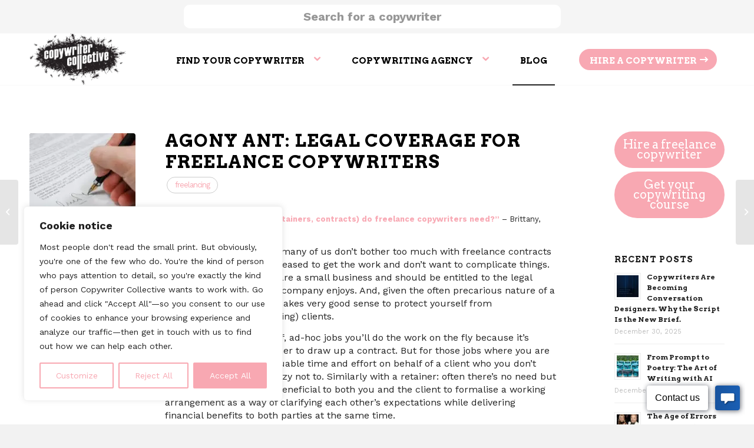

--- FILE ---
content_type: text/html; charset=UTF-8
request_url: https://copywritercollective.com/agony-ant-legal-coverage-for-freelance-copywriters2/
body_size: 33218
content:
<!DOCTYPE html> 
<html lang="en-US" class="html_stretched responsive av-preloader-disabled html_header_top html_logo_left html_main_nav_header html_menu_right html_slim html_header_sticky html_header_shrinking_disabled html_header_topbar_active html_mobile_menu_phone html_header_searchicon_disabled html_content_align_center html_header_unstick_top html_header_stretch_disabled html_elegant-blog html_modern-blog html_av-submenu-hidden html_av-submenu-display-hover html_av-overlay-full html_av-submenu-noclone html_entry_id_144683 av-cookies-no-cookie-consent av-no-preview av-default-lightbox html_text_menu_active av-mobile-menu-switch-default"> 
<head>
<meta charset="UTF-8" />
<link rel="preload" as="font" href="https://copywritercollective.com/wp-content/themes/enfold/config-templatebuilder/avia-template-builder/assets/fonts/entypo-fontello.woff" crossorigin> 
<link rel="preload" href="https://copywritercollective.com/wp-content/cache/fvm/min/0-css81e9dfbe015b199dd67aecd1b5d6642619879a4076e8d517f467765e6e37a.css" as="style" media="all" /> 
<link rel="preload" href="https://copywritercollective.com/wp-content/cache/fvm/min/0-css7f84b79f6ee0d72e36025b61227c0c554bbe024a6e25721ac1200b03b1865.css" as="style" media="all" /> 
<link rel="preload" href="https://copywritercollective.com/wp-content/cache/fvm/min/0-css4e34a4766e7dee15e185b3498c582c2984b74eeed8a9d8f944001046a8061.css" as="style" media="all" /> 
<link rel="preload" href="https://copywritercollective.com/wp-content/cache/fvm/min/0-cssa8d09ad9914afdfb36724779ef228bce2bba61af6f2335e9264e64d7b3c0f.css" as="style" media="all" /> 
<link rel="preload" href="https://copywritercollective.com/wp-content/cache/fvm/min/0-css134137cbe51808c6dc1f67e625a176d6e0d62f8a317752f97d52acda8c732.css" as="style" media="all" /> 
<link rel="preload" href="https://copywritercollective.com/wp-content/cache/fvm/min/0-css73e20e9eee6995dce9f9086673ff32174d8aa4f02aa111c4fb9c8e5b71348.css" as="style" media="all" />
<script data-cfasync="false">if(navigator.userAgent.match(/MSIE|Internet Explorer/i)||navigator.userAgent.match(/Trident\/7\..*?rv:11/i)){var href=document.location.href;if(!href.match(/[?&]iebrowser/)){if(href.indexOf("?")==-1){if(href.indexOf("#")==-1){document.location.href=href+"?iebrowser=1"}else{document.location.href=href.replace("#","?iebrowser=1#")}}else{if(href.indexOf("#")==-1){document.location.href=href+"&iebrowser=1"}else{document.location.href=href.replace("#","&iebrowser=1#")}}}}</script>
<script data-cfasync="false">class FVMLoader{constructor(e){this.triggerEvents=e,this.eventOptions={passive:!0},this.userEventListener=this.triggerListener.bind(this),this.delayedScripts={normal:[],async:[],defer:[]},this.allJQueries=[]}_addUserInteractionListener(e){this.triggerEvents.forEach(t=>window.addEventListener(t,e.userEventListener,e.eventOptions))}_removeUserInteractionListener(e){this.triggerEvents.forEach(t=>window.removeEventListener(t,e.userEventListener,e.eventOptions))}triggerListener(){this._removeUserInteractionListener(this),"loading"===document.readyState?document.addEventListener("DOMContentLoaded",this._loadEverythingNow.bind(this)):this._loadEverythingNow()}async _loadEverythingNow(){this._runAllDelayedCSS(),this._delayEventListeners(),this._delayJQueryReady(this),this._handleDocumentWrite(),this._registerAllDelayedScripts(),await this._loadScriptsFromList(this.delayedScripts.normal),await this._loadScriptsFromList(this.delayedScripts.defer),await this._loadScriptsFromList(this.delayedScripts.async),await this._triggerDOMContentLoaded(),await this._triggerWindowLoad(),window.dispatchEvent(new Event("wpr-allScriptsLoaded"))}_registerAllDelayedScripts(){document.querySelectorAll("script[type=fvmdelay]").forEach(e=>{e.hasAttribute("src")?e.hasAttribute("async")&&!1!==e.async?this.delayedScripts.async.push(e):e.hasAttribute("defer")&&!1!==e.defer||"module"===e.getAttribute("data-type")?this.delayedScripts.defer.push(e):this.delayedScripts.normal.push(e):this.delayedScripts.normal.push(e)})}_runAllDelayedCSS(){document.querySelectorAll("link[rel=fvmdelay]").forEach(e=>{e.setAttribute("rel","stylesheet")})}async _transformScript(e){return await this._requestAnimFrame(),new Promise(t=>{const n=document.createElement("script");let r;[...e.attributes].forEach(e=>{let t=e.nodeName;"type"!==t&&("data-type"===t&&(t="type",r=e.nodeValue),n.setAttribute(t,e.nodeValue))}),e.hasAttribute("src")?(n.addEventListener("load",t),n.addEventListener("error",t)):(n.text=e.text,t()),e.parentNode.replaceChild(n,e)})}async _loadScriptsFromList(e){const t=e.shift();return t?(await this._transformScript(t),this._loadScriptsFromList(e)):Promise.resolve()}_delayEventListeners(){let e={};function t(t,n){!function(t){function n(n){return e[t].eventsToRewrite.indexOf(n)>=0?"wpr-"+n:n}e[t]||(e[t]={originalFunctions:{add:t.addEventListener,remove:t.removeEventListener},eventsToRewrite:[]},t.addEventListener=function(){arguments[0]=n(arguments[0]),e[t].originalFunctions.add.apply(t,arguments)},t.removeEventListener=function(){arguments[0]=n(arguments[0]),e[t].originalFunctions.remove.apply(t,arguments)})}(t),e[t].eventsToRewrite.push(n)}function n(e,t){let n=e[t];Object.defineProperty(e,t,{get:()=>n||function(){},set(r){e["wpr"+t]=n=r}})}t(document,"DOMContentLoaded"),t(window,"DOMContentLoaded"),t(window,"load"),t(window,"pageshow"),t(document,"readystatechange"),n(document,"onreadystatechange"),n(window,"onload"),n(window,"onpageshow")}_delayJQueryReady(e){let t=window.jQuery;Object.defineProperty(window,"jQuery",{get:()=>t,set(n){if(n&&n.fn&&!e.allJQueries.includes(n)){n.fn.ready=n.fn.init.prototype.ready=function(t){e.domReadyFired?t.bind(document)(n):document.addEventListener("DOMContentLoaded2",()=>t.bind(document)(n))};const t=n.fn.on;n.fn.on=n.fn.init.prototype.on=function(){if(this[0]===window){function e(e){return e.split(" ").map(e=>"load"===e||0===e.indexOf("load.")?"wpr-jquery-load":e).join(" ")}"string"==typeof arguments[0]||arguments[0]instanceof String?arguments[0]=e(arguments[0]):"object"==typeof arguments[0]&&Object.keys(arguments[0]).forEach(t=>{delete Object.assign(arguments[0],{[e(t)]:arguments[0][t]})[t]})}return t.apply(this,arguments),this},e.allJQueries.push(n)}t=n}})}async _triggerDOMContentLoaded(){this.domReadyFired=!0,await this._requestAnimFrame(),document.dispatchEvent(new Event("DOMContentLoaded2")),await this._requestAnimFrame(),window.dispatchEvent(new Event("DOMContentLoaded2")),await this._requestAnimFrame(),document.dispatchEvent(new Event("wpr-readystatechange")),await this._requestAnimFrame(),document.wpronreadystatechange&&document.wpronreadystatechange()}async _triggerWindowLoad(){await this._requestAnimFrame(),window.dispatchEvent(new Event("wpr-load")),await this._requestAnimFrame(),window.wpronload&&window.wpronload(),await this._requestAnimFrame(),this.allJQueries.forEach(e=>e(window).trigger("wpr-jquery-load")),window.dispatchEvent(new Event("wpr-pageshow")),await this._requestAnimFrame(),window.wpronpageshow&&window.wpronpageshow()}_handleDocumentWrite(){const e=new Map;document.write=document.writeln=function(t){const n=document.currentScript,r=document.createRange(),i=n.parentElement;let a=e.get(n);void 0===a&&(a=n.nextSibling,e.set(n,a));const s=document.createDocumentFragment();r.setStart(s,0),s.appendChild(r.createContextualFragment(t)),i.insertBefore(s,a)}}async _requestAnimFrame(){return new Promise(e=>requestAnimationFrame(e))}static run(){const e=new FVMLoader(["keydown","mousemove","touchmove","touchstart","touchend","wheel"]);e._addUserInteractionListener(e)}}FVMLoader.run();</script>
<meta name="viewport" content="width=device-width, initial-scale=1">
<meta name='robots' content='index, follow, max-image-preview:large, max-snippet:-1, max-video-preview:-1' /><title>AGONY ANT: LEGAL COVERAGE FOR FREELANCE COPYWRITERS - Copywriter Collective</title>
<meta name="description" content="What legal forms (e.g. retainers, contracts) do freelance copywriters need?" />
<link rel="canonical" href="https://copywritercollective.com/agony-ant-legal-coverage-for-freelance-copywriters2/" />
<meta property="og:locale" content="en_US" />
<meta property="og:type" content="article" />
<meta property="og:title" content="AGONY ANT: LEGAL COVERAGE FOR FREELANCE COPYWRITERS" />
<meta property="og:description" content="What legal forms (e.g. retainers, contracts) do freelance copywriters need?" />
<meta property="og:url" content="https://copywritercollective.com/agony-ant-legal-coverage-for-freelance-copywriters2/" />
<meta property="og:site_name" content="Copywriter Collective" />
<meta property="article:published_time" content="2019-07-24T17:14:00+00:00" />
<meta property="article:modified_time" content="2023-05-22T09:48:35+00:00" />
<meta property="og:image" content="https://copywritercollective.com/wp-content/uploads/2018/04/document-agreement-copywriter-collective.jpeg" />
<meta property="og:image:width" content="640" />
<meta property="og:image:height" content="425" />
<meta property="og:image:type" content="image/jpeg" />
<meta name="author" content="rachele" />
<meta name="twitter:card" content="summary_large_image" />
<meta name="twitter:label1" content="Written by" />
<meta name="twitter:data1" content="rachele" />
<meta name="twitter:label2" content="Est. reading time" />
<meta name="twitter:data2" content="8 minutes" />
<script type="application/ld+json" class="yoast-schema-graph">{"@context":"https://schema.org","@graph":[{"@type":"WebPage","@id":"https://copywritercollective.com/agony-ant-legal-coverage-for-freelance-copywriters2/","url":"https://copywritercollective.com/agony-ant-legal-coverage-for-freelance-copywriters2/","name":"AGONY ANT: LEGAL COVERAGE FOR FREELANCE COPYWRITERS - Copywriter Collective","isPartOf":{"@id":"https://copywritercollective.com/#website"},"primaryImageOfPage":{"@id":"https://copywritercollective.com/agony-ant-legal-coverage-for-freelance-copywriters2/#primaryimage"},"image":{"@id":"https://copywritercollective.com/agony-ant-legal-coverage-for-freelance-copywriters2/#primaryimage"},"thumbnailUrl":"https://copywritercollective.com/wp-content/uploads/2018/04/document-agreement-copywriter-collective.jpeg","datePublished":"2019-07-24T17:14:00+00:00","dateModified":"2023-05-22T09:48:35+00:00","author":{"@id":"https://copywritercollective.com/#/schema/person/3d66bc1f7f32d9d4e14d9cd09c22ac92"},"description":"What legal forms (e.g. retainers, contracts) do freelance copywriters need?","breadcrumb":{"@id":"https://copywritercollective.com/agony-ant-legal-coverage-for-freelance-copywriters2/#breadcrumb"},"inLanguage":"en-US","potentialAction":[{"@type":"ReadAction","target":["https://copywritercollective.com/agony-ant-legal-coverage-for-freelance-copywriters2/"]}],"speakable":{"@type":"SpeakableSpecification","xPath":["/html/head/title","/html/head/meta[@name='description']/@content"]}},{"@type":"ImageObject","inLanguage":"en-US","@id":"https://copywritercollective.com/agony-ant-legal-coverage-for-freelance-copywriters2/#primaryimage","url":"https://copywritercollective.com/wp-content/uploads/2018/04/document-agreement-copywriter-collective.jpeg","contentUrl":"https://copywritercollective.com/wp-content/uploads/2018/04/document-agreement-copywriter-collective.jpeg","width":640,"height":425,"caption":"document-agreement-copywriter-collective"},{"@type":"BreadcrumbList","@id":"https://copywritercollective.com/agony-ant-legal-coverage-for-freelance-copywriters2/#breadcrumb","itemListElement":[{"@type":"ListItem","position":1,"name":"Home","item":"https://copywritercollective.com/home/"},{"@type":"ListItem","position":2,"name":"AGONY ANT: LEGAL COVERAGE FOR FREELANCE COPYWRITERS"}]},{"@type":"WebSite","@id":"https://copywritercollective.com/#website","url":"https://copywritercollective.com/","name":"Copywriter Collective","description":"Copywriter Collective: find your copywriter","potentialAction":[{"@type":"SearchAction","target":{"@type":"EntryPoint","urlTemplate":"https://copywritercollective.com/?s={search_term_string}"},"query-input":{"@type":"PropertyValueSpecification","valueRequired":true,"valueName":"search_term_string"}}],"inLanguage":"en-US"},{"@type":"Person","@id":"https://copywritercollective.com/#/schema/person/3d66bc1f7f32d9d4e14d9cd09c22ac92","name":"rachele","image":{"@type":"ImageObject","inLanguage":"en-US","@id":"https://copywritercollective.com/#/schema/person/image/","url":"https://secure.gravatar.com/avatar/9d5d4a3f3fb3d87259350aa2b3b07f195abe9186dd87e067d618a5ce2758d19b?s=96&d=mm&r=g","contentUrl":"https://secure.gravatar.com/avatar/9d5d4a3f3fb3d87259350aa2b3b07f195abe9186dd87e067d618a5ce2758d19b?s=96&d=mm&r=g","caption":"rachele"}}]}</script>
<link rel="alternate" type="application/rss+xml" title="Copywriter Collective &raquo; Feed" href="https://copywritercollective.com/feed/" />
<link rel="alternate" type="application/rss+xml" title="Copywriter Collective &raquo; Comments Feed" href="https://copywritercollective.com/comments/feed/" />
<meta name="ti-site-data" content="[base64]" />
<script type="application/ld+json">
{
"@context": "https://schema.org",
"@type": "Organization",
"url": "https://copywritercollective.com/",
"logo": "https://copywritercollective.com/wp-content/uploads/2024/05/thecollective_logo.png"
}
</script>
<script type="application/ld+json">{"@context":"https://schema.org","@type":"Article","headline":"AGONY ANT: LEGAL COVERAGE FOR FREELANCE COPYWRITERS","description":"Q: “What legal forms (e.g. retainers, contracts) do freelance copywriters need?” – Brittany, USA I think it’s fair to say that many of us don’t bother too much with freelance contracts because they’re just so pleased to get the work and don’t want to complicate things. But, as a freelancer, you are a small business and [&hellip;]","image":"https://copywritercollective.com/wp-content/uploads/2018/04/document-agreement-copywriter-collective.jpeg","author":{"@type":"Person","name":"rachele"},"datePublished":"2019-07-24T17:14:00+00:00","dateModified":"2023-05-22T09:48:35+00:00","mainEntityOfPage":"https://copywritercollective.com/agony-ant-legal-coverage-for-freelance-copywriters2/","publisher":{"@type":"Organization","name":"Copywriter Collective","logo":{"@type":"ImageObject","url":"https://copywritercollective.com/wp-content/uploads/2024/05/thecollective_logo.png"}}}</script>
<link rel="alternate" type="application/rss+xml" title="Copywriter Collective RSS2 Feed" href="https://copywritercollective.com/feed/" /> 
<style media="all">img:is([sizes="auto" i],[sizes^="auto," i]){contain-intrinsic-size:3000px 1500px}</style> 
<link rel='stylesheet' id='wp-block-library-css' href='https://copywritercollective.com/wp-content/cache/fvm/min/0-css81e9dfbe015b199dd67aecd1b5d6642619879a4076e8d517f467765e6e37a.css' type='text/css' media='all' /> 
<style id='global-styles-inline-css' type='text/css' media="all">:root{--wp--preset--aspect-ratio--square:1;--wp--preset--aspect-ratio--4-3:4/3;--wp--preset--aspect-ratio--3-4:3/4;--wp--preset--aspect-ratio--3-2:3/2;--wp--preset--aspect-ratio--2-3:2/3;--wp--preset--aspect-ratio--16-9:16/9;--wp--preset--aspect-ratio--9-16:9/16;--wp--preset--color--black:#000000;--wp--preset--color--cyan-bluish-gray:#abb8c3;--wp--preset--color--white:#ffffff;--wp--preset--color--pale-pink:#f78da7;--wp--preset--color--vivid-red:#cf2e2e;--wp--preset--color--luminous-vivid-orange:#ff6900;--wp--preset--color--luminous-vivid-amber:#fcb900;--wp--preset--color--light-green-cyan:#7bdcb5;--wp--preset--color--vivid-green-cyan:#00d084;--wp--preset--color--pale-cyan-blue:#8ed1fc;--wp--preset--color--vivid-cyan-blue:#0693e3;--wp--preset--color--vivid-purple:#9b51e0;--wp--preset--color--metallic-red:#b02b2c;--wp--preset--color--maximum-yellow-red:#edae44;--wp--preset--color--yellow-sun:#eeee22;--wp--preset--color--palm-leaf:#83a846;--wp--preset--color--aero:#7bb0e7;--wp--preset--color--old-lavender:#745f7e;--wp--preset--color--steel-teal:#5f8789;--wp--preset--color--raspberry-pink:#d65799;--wp--preset--color--medium-turquoise:#4ecac2;--wp--preset--gradient--vivid-cyan-blue-to-vivid-purple:linear-gradient(135deg,rgba(6,147,227,1) 0%,rgb(155,81,224) 100%);--wp--preset--gradient--light-green-cyan-to-vivid-green-cyan:linear-gradient(135deg,rgb(122,220,180) 0%,rgb(0,208,130) 100%);--wp--preset--gradient--luminous-vivid-amber-to-luminous-vivid-orange:linear-gradient(135deg,rgba(252,185,0,1) 0%,rgba(255,105,0,1) 100%);--wp--preset--gradient--luminous-vivid-orange-to-vivid-red:linear-gradient(135deg,rgba(255,105,0,1) 0%,rgb(207,46,46) 100%);--wp--preset--gradient--very-light-gray-to-cyan-bluish-gray:linear-gradient(135deg,rgb(238,238,238) 0%,rgb(169,184,195) 100%);--wp--preset--gradient--cool-to-warm-spectrum:linear-gradient(135deg,rgb(74,234,220) 0%,rgb(151,120,209) 20%,rgb(207,42,186) 40%,rgb(238,44,130) 60%,rgb(251,105,98) 80%,rgb(254,248,76) 100%);--wp--preset--gradient--blush-light-purple:linear-gradient(135deg,rgb(255,206,236) 0%,rgb(152,150,240) 100%);--wp--preset--gradient--blush-bordeaux:linear-gradient(135deg,rgb(254,205,165) 0%,rgb(254,45,45) 50%,rgb(107,0,62) 100%);--wp--preset--gradient--luminous-dusk:linear-gradient(135deg,rgb(255,203,112) 0%,rgb(199,81,192) 50%,rgb(65,88,208) 100%);--wp--preset--gradient--pale-ocean:linear-gradient(135deg,rgb(255,245,203) 0%,rgb(182,227,212) 50%,rgb(51,167,181) 100%);--wp--preset--gradient--electric-grass:linear-gradient(135deg,rgb(202,248,128) 0%,rgb(113,206,126) 100%);--wp--preset--gradient--midnight:linear-gradient(135deg,rgb(2,3,129) 0%,rgb(40,116,252) 100%);--wp--preset--font-size--small:1rem;--wp--preset--font-size--medium:1.125rem;--wp--preset--font-size--large:1.75rem;--wp--preset--font-size--x-large:clamp(1.75rem, 3vw, 2.25rem);--wp--preset--spacing--20:0.44rem;--wp--preset--spacing--30:0.67rem;--wp--preset--spacing--40:1rem;--wp--preset--spacing--50:1.5rem;--wp--preset--spacing--60:2.25rem;--wp--preset--spacing--70:3.38rem;--wp--preset--spacing--80:5.06rem;--wp--preset--shadow--natural:6px 6px 9px rgba(0, 0, 0, 0.2);--wp--preset--shadow--deep:12px 12px 50px rgba(0, 0, 0, 0.4);--wp--preset--shadow--sharp:6px 6px 0px rgba(0, 0, 0, 0.2);--wp--preset--shadow--outlined:6px 6px 0px -3px rgba(255, 255, 255, 1), 6px 6px rgba(0, 0, 0, 1);--wp--preset--shadow--crisp:6px 6px 0px rgba(0, 0, 0, 1)}:root{--wp--style--global--content-size:800px;--wp--style--global--wide-size:1130px}:where(body){margin:0}.wp-site-blocks>.alignleft{float:left;margin-right:2em}.wp-site-blocks>.alignright{float:right;margin-left:2em}.wp-site-blocks>.aligncenter{justify-content:center;margin-left:auto;margin-right:auto}:where(.is-layout-flex){gap:.5em}:where(.is-layout-grid){gap:.5em}.is-layout-flow>.alignleft{float:left;margin-inline-start:0;margin-inline-end:2em}.is-layout-flow>.alignright{float:right;margin-inline-start:2em;margin-inline-end:0}.is-layout-flow>.aligncenter{margin-left:auto!important;margin-right:auto!important}.is-layout-constrained>.alignleft{float:left;margin-inline-start:0;margin-inline-end:2em}.is-layout-constrained>.alignright{float:right;margin-inline-start:2em;margin-inline-end:0}.is-layout-constrained>.aligncenter{margin-left:auto!important;margin-right:auto!important}.is-layout-constrained>:where(:not(.alignleft):not(.alignright):not(.alignfull)){max-width:var(--wp--style--global--content-size);margin-left:auto!important;margin-right:auto!important}.is-layout-constrained>.alignwide{max-width:var(--wp--style--global--wide-size)}body .is-layout-flex{display:flex}.is-layout-flex{flex-wrap:wrap;align-items:center}.is-layout-flex>:is(*,div){margin:0}body .is-layout-grid{display:grid}.is-layout-grid>:is(*,div){margin:0}body{padding-top:0;padding-right:0;padding-bottom:0;padding-left:0}a:where(:not(.wp-element-button)){text-decoration:underline}:root :where(.wp-element-button,.wp-block-button__link){background-color:#32373c;border-width:0;color:#fff;font-family:inherit;font-size:inherit;line-height:inherit;padding:calc(0.667em + 2px) calc(1.333em + 2px);text-decoration:none}.has-black-color{color:var(--wp--preset--color--black)!important}.has-cyan-bluish-gray-color{color:var(--wp--preset--color--cyan-bluish-gray)!important}.has-white-color{color:var(--wp--preset--color--white)!important}.has-pale-pink-color{color:var(--wp--preset--color--pale-pink)!important}.has-vivid-red-color{color:var(--wp--preset--color--vivid-red)!important}.has-luminous-vivid-orange-color{color:var(--wp--preset--color--luminous-vivid-orange)!important}.has-luminous-vivid-amber-color{color:var(--wp--preset--color--luminous-vivid-amber)!important}.has-light-green-cyan-color{color:var(--wp--preset--color--light-green-cyan)!important}.has-vivid-green-cyan-color{color:var(--wp--preset--color--vivid-green-cyan)!important}.has-pale-cyan-blue-color{color:var(--wp--preset--color--pale-cyan-blue)!important}.has-vivid-cyan-blue-color{color:var(--wp--preset--color--vivid-cyan-blue)!important}.has-vivid-purple-color{color:var(--wp--preset--color--vivid-purple)!important}.has-metallic-red-color{color:var(--wp--preset--color--metallic-red)!important}.has-maximum-yellow-red-color{color:var(--wp--preset--color--maximum-yellow-red)!important}.has-yellow-sun-color{color:var(--wp--preset--color--yellow-sun)!important}.has-palm-leaf-color{color:var(--wp--preset--color--palm-leaf)!important}.has-aero-color{color:var(--wp--preset--color--aero)!important}.has-old-lavender-color{color:var(--wp--preset--color--old-lavender)!important}.has-steel-teal-color{color:var(--wp--preset--color--steel-teal)!important}.has-raspberry-pink-color{color:var(--wp--preset--color--raspberry-pink)!important}.has-medium-turquoise-color{color:var(--wp--preset--color--medium-turquoise)!important}.has-black-background-color{background-color:var(--wp--preset--color--black)!important}.has-cyan-bluish-gray-background-color{background-color:var(--wp--preset--color--cyan-bluish-gray)!important}.has-white-background-color{background-color:var(--wp--preset--color--white)!important}.has-pale-pink-background-color{background-color:var(--wp--preset--color--pale-pink)!important}.has-vivid-red-background-color{background-color:var(--wp--preset--color--vivid-red)!important}.has-luminous-vivid-orange-background-color{background-color:var(--wp--preset--color--luminous-vivid-orange)!important}.has-luminous-vivid-amber-background-color{background-color:var(--wp--preset--color--luminous-vivid-amber)!important}.has-light-green-cyan-background-color{background-color:var(--wp--preset--color--light-green-cyan)!important}.has-vivid-green-cyan-background-color{background-color:var(--wp--preset--color--vivid-green-cyan)!important}.has-pale-cyan-blue-background-color{background-color:var(--wp--preset--color--pale-cyan-blue)!important}.has-vivid-cyan-blue-background-color{background-color:var(--wp--preset--color--vivid-cyan-blue)!important}.has-vivid-purple-background-color{background-color:var(--wp--preset--color--vivid-purple)!important}.has-metallic-red-background-color{background-color:var(--wp--preset--color--metallic-red)!important}.has-maximum-yellow-red-background-color{background-color:var(--wp--preset--color--maximum-yellow-red)!important}.has-yellow-sun-background-color{background-color:var(--wp--preset--color--yellow-sun)!important}.has-palm-leaf-background-color{background-color:var(--wp--preset--color--palm-leaf)!important}.has-aero-background-color{background-color:var(--wp--preset--color--aero)!important}.has-old-lavender-background-color{background-color:var(--wp--preset--color--old-lavender)!important}.has-steel-teal-background-color{background-color:var(--wp--preset--color--steel-teal)!important}.has-raspberry-pink-background-color{background-color:var(--wp--preset--color--raspberry-pink)!important}.has-medium-turquoise-background-color{background-color:var(--wp--preset--color--medium-turquoise)!important}.has-black-border-color{border-color:var(--wp--preset--color--black)!important}.has-cyan-bluish-gray-border-color{border-color:var(--wp--preset--color--cyan-bluish-gray)!important}.has-white-border-color{border-color:var(--wp--preset--color--white)!important}.has-pale-pink-border-color{border-color:var(--wp--preset--color--pale-pink)!important}.has-vivid-red-border-color{border-color:var(--wp--preset--color--vivid-red)!important}.has-luminous-vivid-orange-border-color{border-color:var(--wp--preset--color--luminous-vivid-orange)!important}.has-luminous-vivid-amber-border-color{border-color:var(--wp--preset--color--luminous-vivid-amber)!important}.has-light-green-cyan-border-color{border-color:var(--wp--preset--color--light-green-cyan)!important}.has-vivid-green-cyan-border-color{border-color:var(--wp--preset--color--vivid-green-cyan)!important}.has-pale-cyan-blue-border-color{border-color:var(--wp--preset--color--pale-cyan-blue)!important}.has-vivid-cyan-blue-border-color{border-color:var(--wp--preset--color--vivid-cyan-blue)!important}.has-vivid-purple-border-color{border-color:var(--wp--preset--color--vivid-purple)!important}.has-metallic-red-border-color{border-color:var(--wp--preset--color--metallic-red)!important}.has-maximum-yellow-red-border-color{border-color:var(--wp--preset--color--maximum-yellow-red)!important}.has-yellow-sun-border-color{border-color:var(--wp--preset--color--yellow-sun)!important}.has-palm-leaf-border-color{border-color:var(--wp--preset--color--palm-leaf)!important}.has-aero-border-color{border-color:var(--wp--preset--color--aero)!important}.has-old-lavender-border-color{border-color:var(--wp--preset--color--old-lavender)!important}.has-steel-teal-border-color{border-color:var(--wp--preset--color--steel-teal)!important}.has-raspberry-pink-border-color{border-color:var(--wp--preset--color--raspberry-pink)!important}.has-medium-turquoise-border-color{border-color:var(--wp--preset--color--medium-turquoise)!important}.has-vivid-cyan-blue-to-vivid-purple-gradient-background{background:var(--wp--preset--gradient--vivid-cyan-blue-to-vivid-purple)!important}.has-light-green-cyan-to-vivid-green-cyan-gradient-background{background:var(--wp--preset--gradient--light-green-cyan-to-vivid-green-cyan)!important}.has-luminous-vivid-amber-to-luminous-vivid-orange-gradient-background{background:var(--wp--preset--gradient--luminous-vivid-amber-to-luminous-vivid-orange)!important}.has-luminous-vivid-orange-to-vivid-red-gradient-background{background:var(--wp--preset--gradient--luminous-vivid-orange-to-vivid-red)!important}.has-very-light-gray-to-cyan-bluish-gray-gradient-background{background:var(--wp--preset--gradient--very-light-gray-to-cyan-bluish-gray)!important}.has-cool-to-warm-spectrum-gradient-background{background:var(--wp--preset--gradient--cool-to-warm-spectrum)!important}.has-blush-light-purple-gradient-background{background:var(--wp--preset--gradient--blush-light-purple)!important}.has-blush-bordeaux-gradient-background{background:var(--wp--preset--gradient--blush-bordeaux)!important}.has-luminous-dusk-gradient-background{background:var(--wp--preset--gradient--luminous-dusk)!important}.has-pale-ocean-gradient-background{background:var(--wp--preset--gradient--pale-ocean)!important}.has-electric-grass-gradient-background{background:var(--wp--preset--gradient--electric-grass)!important}.has-midnight-gradient-background{background:var(--wp--preset--gradient--midnight)!important}.has-small-font-size{font-size:var(--wp--preset--font-size--small)!important}.has-medium-font-size{font-size:var(--wp--preset--font-size--medium)!important}.has-large-font-size{font-size:var(--wp--preset--font-size--large)!important}.has-x-large-font-size{font-size:var(--wp--preset--font-size--x-large)!important}:where(.wp-block-post-template.is-layout-flex){gap:1.25em}:where(.wp-block-post-template.is-layout-grid){gap:1.25em}:where(.wp-block-columns.is-layout-flex){gap:2em}:where(.wp-block-columns.is-layout-grid){gap:2em}:root :where(.wp-block-pullquote){font-size:1.5em;line-height:1.6}</style> 
<link rel='stylesheet' id='contact-form-7-css' href='https://copywritercollective.com/wp-content/cache/fvm/min/0-css7f84b79f6ee0d72e36025b61227c0c554bbe024a6e25721ac1200b03b1865.css' type='text/css' media='all' /> 
<link rel='stylesheet' id='wpcf7-redirect-script-frontend-css' href='https://copywritercollective.com/wp-content/cache/fvm/min/0-css4e34a4766e7dee15e185b3498c582c2984b74eeed8a9d8f944001046a8061.css' type='text/css' media='all' /> 
<link rel='stylesheet' id='ez-toc-css' href='https://copywritercollective.com/wp-content/cache/fvm/min/0-cssa8d09ad9914afdfb36724779ef228bce2bba61af6f2335e9264e64d7b3c0f.css' type='text/css' media='all' /> 
<style id='ez-toc-inline-css' type='text/css' media="all">div#ez-toc-container .ez-toc-title{font-size:120%}div#ez-toc-container .ez-toc-title{font-weight:500}div#ez-toc-container ul li,div#ez-toc-container ul li a{font-size:95%}div#ez-toc-container ul li,div#ez-toc-container ul li a{font-weight:500}div#ez-toc-container nav ul ul li{font-size:90%}div#ez-toc-container{background:#fff;border:1px solid #ddd}div#ez-toc-container p.ez-toc-title,#ez-toc-container .ez_toc_custom_title_icon,#ez-toc-container .ez_toc_custom_toc_icon{color:#999}div#ez-toc-container ul.ez-toc-list a{color:#d68690}div#ez-toc-container ul.ez-toc-list a:hover{color:#000}div#ez-toc-container ul.ez-toc-list a:visited{color:#d68690}.ez-toc-container-direction{direction:ltr}.ez-toc-counter ul{counter-reset:item}.ez-toc-counter nav ul li a::before{content:counters(item,'.',decimal) '. ';display:inline-block;counter-increment:item;flex-grow:0;flex-shrink:0;margin-right:.2em;float:left}.ez-toc-widget-direction{direction:ltr}.ez-toc-widget-container ul{counter-reset:item}.ez-toc-widget-container nav ul li a::before{content:counters(item,'.',decimal) '. ';display:inline-block;counter-increment:item;flex-grow:0;flex-shrink:0;margin-right:.2em;float:left}</style> 
<link rel='stylesheet' id='avia-merged-styles-css' href='https://copywritercollective.com/wp-content/cache/fvm/min/0-css134137cbe51808c6dc1f67e625a176d6e0d62f8a317752f97d52acda8c732.css' type='text/css' media='all' /> 
<script type="text/javascript" id="cookie-law-info-js-extra">
/* <![CDATA[ */
var _ckyConfig = {"_ipData":[],"_assetsURL":"https:\/\/copywritercollective.com\/wp-content\/plugins\/cookie-law-info\/lite\/frontend\/images\/","_publicURL":"https:\/\/copywritercollective.com","_expiry":"365","_categories":[{"name":"Necessary","slug":"necessary","isNecessary":true,"ccpaDoNotSell":true,"cookies":[],"active":true,"defaultConsent":{"gdpr":true,"ccpa":true}},{"name":"Functional","slug":"functional","isNecessary":false,"ccpaDoNotSell":true,"cookies":[],"active":true,"defaultConsent":{"gdpr":false,"ccpa":false}},{"name":"Analytics","slug":"analytics","isNecessary":false,"ccpaDoNotSell":true,"cookies":[],"active":true,"defaultConsent":{"gdpr":false,"ccpa":false}},{"name":"Performance","slug":"performance","isNecessary":false,"ccpaDoNotSell":true,"cookies":[],"active":true,"defaultConsent":{"gdpr":false,"ccpa":false}},{"name":"Advertisement","slug":"advertisement","isNecessary":false,"ccpaDoNotSell":true,"cookies":[],"active":true,"defaultConsent":{"gdpr":false,"ccpa":false}}],"_activeLaw":"gdpr","_rootDomain":"","_block":"1","_showBanner":"1","_bannerConfig":{"settings":{"type":"box","preferenceCenterType":"popup","position":"bottom-left","applicableLaw":"gdpr"},"behaviours":{"reloadBannerOnAccept":false,"loadAnalyticsByDefault":false,"animations":{"onLoad":"animate","onHide":"sticky"}},"config":{"revisitConsent":{"status":false,"tag":"revisit-consent","position":"bottom-left","meta":{"url":"#"},"styles":{"background-color":"#0056A7"},"elements":{"title":{"type":"text","tag":"revisit-consent-title","status":true,"styles":{"color":"#0056a7"}}}},"preferenceCenter":{"toggle":{"status":true,"tag":"detail-category-toggle","type":"toggle","states":{"active":{"styles":{"background-color":"#1863DC"}},"inactive":{"styles":{"background-color":"#D0D5D2"}}}}},"categoryPreview":{"status":false,"toggle":{"status":true,"tag":"detail-category-preview-toggle","type":"toggle","states":{"active":{"styles":{"background-color":"#1863DC"}},"inactive":{"styles":{"background-color":"#D0D5D2"}}}}},"videoPlaceholder":{"status":true,"styles":{"background-color":"#000000","border-color":"#000000","color":"#ffffff"}},"readMore":{"status":false,"tag":"readmore-button","type":"link","meta":{"noFollow":true,"newTab":true},"styles":{"color":"#F8A8B2","background-color":"transparent","border-color":"transparent"}},"auditTable":{"status":true},"optOption":{"status":true,"toggle":{"status":true,"tag":"optout-option-toggle","type":"toggle","states":{"active":{"styles":{"background-color":"#1863dc"}},"inactive":{"styles":{"background-color":"#FFFFFF"}}}}}}},"_version":"3.3.5","_logConsent":"1","_tags":[{"tag":"accept-button","styles":{"color":"#FFFFFF","background-color":"#F8A8B2","border-color":"#F8A8B2"}},{"tag":"reject-button","styles":{"color":"#F8A8B2","background-color":"transparent","border-color":"#F8A8B2"}},{"tag":"settings-button","styles":{"color":"#F8A8B2","background-color":"transparent","border-color":"#F8A8B2"}},{"tag":"readmore-button","styles":{"color":"#F8A8B2","background-color":"transparent","border-color":"transparent"}},{"tag":"donotsell-button","styles":{"color":"#1863DC","background-color":"transparent","border-color":"transparent"}},{"tag":"accept-button","styles":{"color":"#FFFFFF","background-color":"#F8A8B2","border-color":"#F8A8B2"}},{"tag":"revisit-consent","styles":{"background-color":"#0056A7"}}],"_shortCodes":[{"key":"cky_readmore","content":"<a href=\"#\" class=\"cky-policy\" aria-label=\"Cookie Policy\" target=\"_blank\" rel=\"noopener\" data-cky-tag=\"readmore-button\">Cookie Policy<\/a>","tag":"readmore-button","status":false,"attributes":{"rel":"nofollow","target":"_blank"}},{"key":"cky_show_desc","content":"<button class=\"cky-show-desc-btn\" data-cky-tag=\"show-desc-button\" aria-label=\"Show more\">Show more<\/button>","tag":"show-desc-button","status":true,"attributes":[]},{"key":"cky_hide_desc","content":"<button class=\"cky-show-desc-btn\" data-cky-tag=\"hide-desc-button\" aria-label=\"Show less\">Show less<\/button>","tag":"hide-desc-button","status":true,"attributes":[]},{"key":"cky_category_toggle_label","content":"[cky_{{status}}_category_label] [cky_preference_{{category_slug}}_title]","tag":"","status":true,"attributes":[]},{"key":"cky_enable_category_label","content":"Enable","tag":"","status":true,"attributes":[]},{"key":"cky_disable_category_label","content":"Disable","tag":"","status":true,"attributes":[]},{"key":"cky_video_placeholder","content":"<div class=\"video-placeholder-normal\" data-cky-tag=\"video-placeholder\" id=\"[UNIQUEID]\"><p class=\"video-placeholder-text-normal\" data-cky-tag=\"placeholder-title\">Please accept cookies to access this content<\/p><\/div>","tag":"","status":true,"attributes":[]},{"key":"cky_enable_optout_label","content":"Enable","tag":"","status":true,"attributes":[]},{"key":"cky_disable_optout_label","content":"Disable","tag":"","status":true,"attributes":[]},{"key":"cky_optout_toggle_label","content":"[cky_{{status}}_optout_label] [cky_optout_option_title]","tag":"","status":true,"attributes":[]},{"key":"cky_optout_option_title","content":"Do Not Sell or Share My Personal Information","tag":"","status":true,"attributes":[]},{"key":"cky_optout_close_label","content":"Close","tag":"","status":true,"attributes":[]},{"key":"cky_preference_close_label","content":"Close","tag":"","status":true,"attributes":[]}],"_rtl":"","_language":"en","_providersToBlock":[]};
var _ckyStyles = {"css":".cky-overlay{background: #000000; opacity: 0.4; position: fixed; top: 0; left: 0; width: 100%; height: 100%; z-index: 99999999;}.cky-hide{display: none;}.cky-btn-revisit-wrapper{display: flex; align-items: center; justify-content: center; background: #0056a7; width: 45px; height: 45px; border-radius: 50%; position: fixed; z-index: 999999; cursor: pointer;}.cky-revisit-bottom-left{bottom: 15px; left: 15px;}.cky-revisit-bottom-right{bottom: 15px; right: 15px;}.cky-btn-revisit-wrapper .cky-btn-revisit{display: flex; align-items: center; justify-content: center; background: none; border: none; cursor: pointer; position: relative; margin: 0; padding: 0;}.cky-btn-revisit-wrapper .cky-btn-revisit img{max-width: fit-content; margin: 0; height: 30px; width: 30px;}.cky-revisit-bottom-left:hover::before{content: attr(data-tooltip); position: absolute; background: #4e4b66; color: #ffffff; left: calc(100% + 7px); font-size: 12px; line-height: 16px; width: max-content; padding: 4px 8px; border-radius: 4px;}.cky-revisit-bottom-left:hover::after{position: absolute; content: \"\"; border: 5px solid transparent; left: calc(100% + 2px); border-left-width: 0; border-right-color: #4e4b66;}.cky-revisit-bottom-right:hover::before{content: attr(data-tooltip); position: absolute; background: #4e4b66; color: #ffffff; right: calc(100% + 7px); font-size: 12px; line-height: 16px; width: max-content; padding: 4px 8px; border-radius: 4px;}.cky-revisit-bottom-right:hover::after{position: absolute; content: \"\"; border: 5px solid transparent; right: calc(100% + 2px); border-right-width: 0; border-left-color: #4e4b66;}.cky-revisit-hide{display: none;}.cky-consent-container{position: fixed; width: 440px; box-sizing: border-box; z-index: 9999999; border-radius: 6px;}.cky-consent-container .cky-consent-bar{background: #ffffff; border: 1px solid; padding: 20px 26px; box-shadow: 0 -1px 10px 0 #acabab4d; border-radius: 6px;}.cky-box-bottom-left{bottom: 40px; left: 40px;}.cky-box-bottom-right{bottom: 40px; right: 40px;}.cky-box-top-left{top: 40px; left: 40px;}.cky-box-top-right{top: 40px; right: 40px;}.cky-custom-brand-logo-wrapper .cky-custom-brand-logo{width: 100px; height: auto; margin: 0 0 12px 0;}.cky-notice .cky-title{color: #212121; font-weight: 700; font-size: 18px; line-height: 24px; margin: 0 0 12px 0;}.cky-notice-des *,.cky-preference-content-wrapper *,.cky-accordion-header-des *,.cky-gpc-wrapper .cky-gpc-desc *{font-size: 14px;}.cky-notice-des{color: #212121; font-size: 14px; line-height: 24px; font-weight: 400;}.cky-notice-des img{height: 25px; width: 25px;}.cky-consent-bar .cky-notice-des p,.cky-gpc-wrapper .cky-gpc-desc p,.cky-preference-body-wrapper .cky-preference-content-wrapper p,.cky-accordion-header-wrapper .cky-accordion-header-des p,.cky-cookie-des-table li div:last-child p{color: inherit; margin-top: 0; overflow-wrap: break-word;}.cky-notice-des P:last-child,.cky-preference-content-wrapper p:last-child,.cky-cookie-des-table li div:last-child p:last-child,.cky-gpc-wrapper .cky-gpc-desc p:last-child{margin-bottom: 0;}.cky-notice-des a.cky-policy,.cky-notice-des button.cky-policy{font-size: 14px; color: #1863dc; white-space: nowrap; cursor: pointer; background: transparent; border: 1px solid; text-decoration: underline;}.cky-notice-des button.cky-policy{padding: 0;}.cky-notice-des a.cky-policy:focus-visible,.cky-notice-des button.cky-policy:focus-visible,.cky-preference-content-wrapper .cky-show-desc-btn:focus-visible,.cky-accordion-header .cky-accordion-btn:focus-visible,.cky-preference-header .cky-btn-close:focus-visible,.cky-switch input[type=\"checkbox\"]:focus-visible,.cky-footer-wrapper a:focus-visible,.cky-btn:focus-visible{outline: 2px solid #1863dc; outline-offset: 2px;}.cky-btn:focus:not(:focus-visible),.cky-accordion-header .cky-accordion-btn:focus:not(:focus-visible),.cky-preference-content-wrapper .cky-show-desc-btn:focus:not(:focus-visible),.cky-btn-revisit-wrapper .cky-btn-revisit:focus:not(:focus-visible),.cky-preference-header .cky-btn-close:focus:not(:focus-visible),.cky-consent-bar .cky-banner-btn-close:focus:not(:focus-visible){outline: 0;}button.cky-show-desc-btn:not(:hover):not(:active){color: #1863dc; background: transparent;}button.cky-accordion-btn:not(:hover):not(:active),button.cky-banner-btn-close:not(:hover):not(:active),button.cky-btn-revisit:not(:hover):not(:active),button.cky-btn-close:not(:hover):not(:active){background: transparent;}.cky-consent-bar button:hover,.cky-modal.cky-modal-open button:hover,.cky-consent-bar button:focus,.cky-modal.cky-modal-open button:focus{text-decoration: none;}.cky-notice-btn-wrapper{display: flex; justify-content: flex-start; align-items: center; flex-wrap: wrap; margin-top: 16px;}.cky-notice-btn-wrapper .cky-btn{text-shadow: none; box-shadow: none;}.cky-btn{flex: auto; max-width: 100%; font-size: 14px; font-family: inherit; line-height: 24px; padding: 8px; font-weight: 500; margin: 0 8px 0 0; border-radius: 2px; cursor: pointer; text-align: center; text-transform: none; min-height: 0;}.cky-btn:hover{opacity: 0.8;}.cky-btn-customize{color: #1863dc; background: transparent; border: 2px solid #1863dc;}.cky-btn-reject{color: #1863dc; background: transparent; border: 2px solid #1863dc;}.cky-btn-accept{background: #1863dc; color: #ffffff; border: 2px solid #1863dc;}.cky-btn:last-child{margin-right: 0;}@media (max-width: 576px){.cky-box-bottom-left{bottom: 0; left: 0;}.cky-box-bottom-right{bottom: 0; right: 0;}.cky-box-top-left{top: 0; left: 0;}.cky-box-top-right{top: 0; right: 0;}}@media (max-width: 440px){.cky-box-bottom-left, .cky-box-bottom-right, .cky-box-top-left, .cky-box-top-right{width: 100%; max-width: 100%;}.cky-consent-container .cky-consent-bar{padding: 20px 0;}.cky-custom-brand-logo-wrapper, .cky-notice .cky-title, .cky-notice-des, .cky-notice-btn-wrapper{padding: 0 24px;}.cky-notice-des{max-height: 40vh; overflow-y: scroll;}.cky-notice-btn-wrapper{flex-direction: column; margin-top: 0;}.cky-btn{width: 100%; margin: 10px 0 0 0;}.cky-notice-btn-wrapper .cky-btn-customize{order: 2;}.cky-notice-btn-wrapper .cky-btn-reject{order: 3;}.cky-notice-btn-wrapper .cky-btn-accept{order: 1; margin-top: 16px;}}@media (max-width: 352px){.cky-notice .cky-title{font-size: 16px;}.cky-notice-des *{font-size: 12px;}.cky-notice-des, .cky-btn{font-size: 12px;}}.cky-modal.cky-modal-open{display: flex; visibility: visible; -webkit-transform: translate(-50%, -50%); -moz-transform: translate(-50%, -50%); -ms-transform: translate(-50%, -50%); -o-transform: translate(-50%, -50%); transform: translate(-50%, -50%); top: 50%; left: 50%; transition: all 1s ease;}.cky-modal{box-shadow: 0 32px 68px rgba(0, 0, 0, 0.3); margin: 0 auto; position: fixed; max-width: 100%; background: #ffffff; top: 50%; box-sizing: border-box; border-radius: 6px; z-index: 999999999; color: #212121; -webkit-transform: translate(-50%, 100%); -moz-transform: translate(-50%, 100%); -ms-transform: translate(-50%, 100%); -o-transform: translate(-50%, 100%); transform: translate(-50%, 100%); visibility: hidden; transition: all 0s ease;}.cky-preference-center{max-height: 79vh; overflow: hidden; width: 845px; overflow: hidden; flex: 1 1 0; display: flex; flex-direction: column; border-radius: 6px;}.cky-preference-header{display: flex; align-items: center; justify-content: space-between; padding: 22px 24px; border-bottom: 1px solid;}.cky-preference-header .cky-preference-title{font-size: 18px; font-weight: 700; line-height: 24px;}.cky-preference-header .cky-btn-close{margin: 0; cursor: pointer; vertical-align: middle; padding: 0; background: none; border: none; width: auto; height: auto; min-height: 0; line-height: 0; text-shadow: none; box-shadow: none;}.cky-preference-header .cky-btn-close img{margin: 0; height: 10px; width: 10px;}.cky-preference-body-wrapper{padding: 0 24px; flex: 1; overflow: auto; box-sizing: border-box;}.cky-preference-content-wrapper,.cky-gpc-wrapper .cky-gpc-desc{font-size: 14px; line-height: 24px; font-weight: 400; padding: 12px 0;}.cky-preference-content-wrapper{border-bottom: 1px solid;}.cky-preference-content-wrapper img{height: 25px; width: 25px;}.cky-preference-content-wrapper .cky-show-desc-btn{font-size: 14px; font-family: inherit; color: #1863dc; text-decoration: none; line-height: 24px; padding: 0; margin: 0; white-space: nowrap; cursor: pointer; background: transparent; border-color: transparent; text-transform: none; min-height: 0; text-shadow: none; box-shadow: none;}.cky-accordion-wrapper{margin-bottom: 10px;}.cky-accordion{border-bottom: 1px solid;}.cky-accordion:last-child{border-bottom: none;}.cky-accordion .cky-accordion-item{display: flex; margin-top: 10px;}.cky-accordion .cky-accordion-body{display: none;}.cky-accordion.cky-accordion-active .cky-accordion-body{display: block; padding: 0 22px; margin-bottom: 16px;}.cky-accordion-header-wrapper{cursor: pointer; width: 100%;}.cky-accordion-item .cky-accordion-header{display: flex; justify-content: space-between; align-items: center;}.cky-accordion-header .cky-accordion-btn{font-size: 16px; font-family: inherit; color: #212121; line-height: 24px; background: none; border: none; font-weight: 700; padding: 0; margin: 0; cursor: pointer; text-transform: none; min-height: 0; text-shadow: none; box-shadow: none;}.cky-accordion-header .cky-always-active{color: #008000; font-weight: 600; line-height: 24px; font-size: 14px;}.cky-accordion-header-des{font-size: 14px; line-height: 24px; margin: 10px 0 16px 0;}.cky-accordion-chevron{margin-right: 22px; position: relative; cursor: pointer;}.cky-accordion-chevron-hide{display: none;}.cky-accordion .cky-accordion-chevron i::before{content: \"\"; position: absolute; border-right: 1.4px solid; border-bottom: 1.4px solid; border-color: inherit; height: 6px; width: 6px; -webkit-transform: rotate(-45deg); -moz-transform: rotate(-45deg); -ms-transform: rotate(-45deg); -o-transform: rotate(-45deg); transform: rotate(-45deg); transition: all 0.2s ease-in-out; top: 8px;}.cky-accordion.cky-accordion-active .cky-accordion-chevron i::before{-webkit-transform: rotate(45deg); -moz-transform: rotate(45deg); -ms-transform: rotate(45deg); -o-transform: rotate(45deg); transform: rotate(45deg);}.cky-audit-table{background: #f4f4f4; border-radius: 6px;}.cky-audit-table .cky-empty-cookies-text{color: inherit; font-size: 12px; line-height: 24px; margin: 0; padding: 10px;}.cky-audit-table .cky-cookie-des-table{font-size: 12px; line-height: 24px; font-weight: normal; padding: 15px 10px; border-bottom: 1px solid; border-bottom-color: inherit; margin: 0;}.cky-audit-table .cky-cookie-des-table:last-child{border-bottom: none;}.cky-audit-table .cky-cookie-des-table li{list-style-type: none; display: flex; padding: 3px 0;}.cky-audit-table .cky-cookie-des-table li:first-child{padding-top: 0;}.cky-cookie-des-table li div:first-child{width: 100px; font-weight: 600; word-break: break-word; word-wrap: break-word;}.cky-cookie-des-table li div:last-child{flex: 1; word-break: break-word; word-wrap: break-word; margin-left: 8px;}.cky-footer-shadow{display: block; width: 100%; height: 40px; background: linear-gradient(180deg, rgba(255, 255, 255, 0) 0%, #ffffff 100%); position: absolute; bottom: calc(100% - 1px);}.cky-footer-wrapper{position: relative;}.cky-prefrence-btn-wrapper{display: flex; flex-wrap: wrap; align-items: center; justify-content: center; padding: 22px 24px; border-top: 1px solid;}.cky-prefrence-btn-wrapper .cky-btn{flex: auto; max-width: 100%; text-shadow: none; box-shadow: none;}.cky-btn-preferences{color: #1863dc; background: transparent; border: 2px solid #1863dc;}.cky-preference-header,.cky-preference-body-wrapper,.cky-preference-content-wrapper,.cky-accordion-wrapper,.cky-accordion,.cky-accordion-wrapper,.cky-footer-wrapper,.cky-prefrence-btn-wrapper{border-color: inherit;}@media (max-width: 845px){.cky-modal{max-width: calc(100% - 16px);}}@media (max-width: 576px){.cky-modal{max-width: 100%;}.cky-preference-center{max-height: 100vh;}.cky-prefrence-btn-wrapper{flex-direction: column;}.cky-accordion.cky-accordion-active .cky-accordion-body{padding-right: 0;}.cky-prefrence-btn-wrapper .cky-btn{width: 100%; margin: 10px 0 0 0;}.cky-prefrence-btn-wrapper .cky-btn-reject{order: 3;}.cky-prefrence-btn-wrapper .cky-btn-accept{order: 1; margin-top: 0;}.cky-prefrence-btn-wrapper .cky-btn-preferences{order: 2;}}@media (max-width: 425px){.cky-accordion-chevron{margin-right: 15px;}.cky-notice-btn-wrapper{margin-top: 0;}.cky-accordion.cky-accordion-active .cky-accordion-body{padding: 0 15px;}}@media (max-width: 352px){.cky-preference-header .cky-preference-title{font-size: 16px;}.cky-preference-header{padding: 16px 24px;}.cky-preference-content-wrapper *, .cky-accordion-header-des *{font-size: 12px;}.cky-preference-content-wrapper, .cky-preference-content-wrapper .cky-show-more, .cky-accordion-header .cky-always-active, .cky-accordion-header-des, .cky-preference-content-wrapper .cky-show-desc-btn, .cky-notice-des a.cky-policy{font-size: 12px;}.cky-accordion-header .cky-accordion-btn{font-size: 14px;}}.cky-switch{display: flex;}.cky-switch input[type=\"checkbox\"]{position: relative; width: 44px; height: 24px; margin: 0; background: #d0d5d2; -webkit-appearance: none; border-radius: 50px; cursor: pointer; outline: 0; border: none; top: 0;}.cky-switch input[type=\"checkbox\"]:checked{background: #1863dc;}.cky-switch input[type=\"checkbox\"]:before{position: absolute; content: \"\"; height: 20px; width: 20px; left: 2px; bottom: 2px; border-radius: 50%; background-color: white; -webkit-transition: 0.4s; transition: 0.4s; margin: 0;}.cky-switch input[type=\"checkbox\"]:after{display: none;}.cky-switch input[type=\"checkbox\"]:checked:before{-webkit-transform: translateX(20px); -ms-transform: translateX(20px); transform: translateX(20px);}@media (max-width: 425px){.cky-switch input[type=\"checkbox\"]{width: 38px; height: 21px;}.cky-switch input[type=\"checkbox\"]:before{height: 17px; width: 17px;}.cky-switch input[type=\"checkbox\"]:checked:before{-webkit-transform: translateX(17px); -ms-transform: translateX(17px); transform: translateX(17px);}}.cky-consent-bar .cky-banner-btn-close{position: absolute; right: 9px; top: 5px; background: none; border: none; cursor: pointer; padding: 0; margin: 0; min-height: 0; line-height: 0; height: auto; width: auto; text-shadow: none; box-shadow: none;}.cky-consent-bar .cky-banner-btn-close img{height: 9px; width: 9px; margin: 0;}.cky-notice-group{font-size: 14px; line-height: 24px; font-weight: 400; color: #212121;}.cky-notice-btn-wrapper .cky-btn-do-not-sell{font-size: 14px; line-height: 24px; padding: 6px 0; margin: 0; font-weight: 500; background: none; border-radius: 2px; border: none; cursor: pointer; text-align: left; color: #1863dc; background: transparent; border-color: transparent; box-shadow: none; text-shadow: none;}.cky-consent-bar .cky-banner-btn-close:focus-visible,.cky-notice-btn-wrapper .cky-btn-do-not-sell:focus-visible,.cky-opt-out-btn-wrapper .cky-btn:focus-visible,.cky-opt-out-checkbox-wrapper input[type=\"checkbox\"].cky-opt-out-checkbox:focus-visible{outline: 2px solid #1863dc; outline-offset: 2px;}@media (max-width: 440px){.cky-consent-container{width: 100%;}}@media (max-width: 352px){.cky-notice-des a.cky-policy, .cky-notice-btn-wrapper .cky-btn-do-not-sell{font-size: 12px;}}.cky-opt-out-wrapper{padding: 12px 0;}.cky-opt-out-wrapper .cky-opt-out-checkbox-wrapper{display: flex; align-items: center;}.cky-opt-out-checkbox-wrapper .cky-opt-out-checkbox-label{font-size: 16px; font-weight: 700; line-height: 24px; margin: 0 0 0 12px; cursor: pointer;}.cky-opt-out-checkbox-wrapper input[type=\"checkbox\"].cky-opt-out-checkbox{background-color: #ffffff; border: 1px solid black; width: 20px; height: 18.5px; margin: 0; -webkit-appearance: none; position: relative; display: flex; align-items: center; justify-content: center; border-radius: 2px; cursor: pointer;}.cky-opt-out-checkbox-wrapper input[type=\"checkbox\"].cky-opt-out-checkbox:checked{background-color: #1863dc; border: none;}.cky-opt-out-checkbox-wrapper input[type=\"checkbox\"].cky-opt-out-checkbox:checked::after{left: 6px; bottom: 4px; width: 7px; height: 13px; border: solid #ffffff; border-width: 0 3px 3px 0; border-radius: 2px; -webkit-transform: rotate(45deg); -ms-transform: rotate(45deg); transform: rotate(45deg); content: \"\"; position: absolute; box-sizing: border-box;}.cky-opt-out-checkbox-wrapper.cky-disabled .cky-opt-out-checkbox-label,.cky-opt-out-checkbox-wrapper.cky-disabled input[type=\"checkbox\"].cky-opt-out-checkbox{cursor: no-drop;}.cky-gpc-wrapper{margin: 0 0 0 32px;}.cky-footer-wrapper .cky-opt-out-btn-wrapper{display: flex; flex-wrap: wrap; align-items: center; justify-content: center; padding: 22px 24px;}.cky-opt-out-btn-wrapper .cky-btn{flex: auto; max-width: 100%; text-shadow: none; box-shadow: none;}.cky-opt-out-btn-wrapper .cky-btn-cancel{border: 1px solid #dedfe0; background: transparent; color: #858585;}.cky-opt-out-btn-wrapper .cky-btn-confirm{background: #1863dc; color: #ffffff; border: 1px solid #1863dc;}@media (max-width: 352px){.cky-opt-out-checkbox-wrapper .cky-opt-out-checkbox-label{font-size: 14px;}.cky-gpc-wrapper .cky-gpc-desc, .cky-gpc-wrapper .cky-gpc-desc *{font-size: 12px;}.cky-opt-out-checkbox-wrapper input[type=\"checkbox\"].cky-opt-out-checkbox{width: 16px; height: 16px;}.cky-opt-out-checkbox-wrapper input[type=\"checkbox\"].cky-opt-out-checkbox:checked::after{left: 5px; bottom: 4px; width: 3px; height: 9px;}.cky-gpc-wrapper{margin: 0 0 0 28px;}}.video-placeholder-youtube{background-size: 100% 100%; background-position: center; background-repeat: no-repeat; background-color: #b2b0b059; position: relative; display: flex; align-items: center; justify-content: center; max-width: 100%;}.video-placeholder-text-youtube{text-align: center; align-items: center; padding: 10px 16px; background-color: #000000cc; color: #ffffff; border: 1px solid; border-radius: 2px; cursor: pointer;}.video-placeholder-normal{background-image: url(\"\/wp-content\/plugins\/cookie-law-info\/lite\/frontend\/images\/placeholder.svg\"); background-size: 80px; background-position: center; background-repeat: no-repeat; background-color: #b2b0b059; position: relative; display: flex; align-items: flex-end; justify-content: center; max-width: 100%;}.video-placeholder-text-normal{align-items: center; padding: 10px 16px; text-align: center; border: 1px solid; border-radius: 2px; cursor: pointer;}.cky-rtl{direction: rtl; text-align: right;}.cky-rtl .cky-banner-btn-close{left: 9px; right: auto;}.cky-rtl .cky-notice-btn-wrapper .cky-btn:last-child{margin-right: 8px;}.cky-rtl .cky-notice-btn-wrapper .cky-btn:first-child{margin-right: 0;}.cky-rtl .cky-notice-btn-wrapper{margin-left: 0; margin-right: 15px;}.cky-rtl .cky-prefrence-btn-wrapper .cky-btn{margin-right: 8px;}.cky-rtl .cky-prefrence-btn-wrapper .cky-btn:first-child{margin-right: 0;}.cky-rtl .cky-accordion .cky-accordion-chevron i::before{border: none; border-left: 1.4px solid; border-top: 1.4px solid; left: 12px;}.cky-rtl .cky-accordion.cky-accordion-active .cky-accordion-chevron i::before{-webkit-transform: rotate(-135deg); -moz-transform: rotate(-135deg); -ms-transform: rotate(-135deg); -o-transform: rotate(-135deg); transform: rotate(-135deg);}@media (max-width: 768px){.cky-rtl .cky-notice-btn-wrapper{margin-right: 0;}}@media (max-width: 576px){.cky-rtl .cky-notice-btn-wrapper .cky-btn:last-child{margin-right: 0;}.cky-rtl .cky-prefrence-btn-wrapper .cky-btn{margin-right: 0;}.cky-rtl .cky-accordion.cky-accordion-active .cky-accordion-body{padding: 0 22px 0 0;}}@media (max-width: 425px){.cky-rtl .cky-accordion.cky-accordion-active .cky-accordion-body{padding: 0 15px 0 0;}}.cky-rtl .cky-opt-out-btn-wrapper .cky-btn{margin-right: 12px;}.cky-rtl .cky-opt-out-btn-wrapper .cky-btn:first-child{margin-right: 0;}.cky-rtl .cky-opt-out-checkbox-wrapper .cky-opt-out-checkbox-label{margin: 0 12px 0 0;}"};
/* ]]> */
</script>
<script type="text/javascript" src="https://copywritercollective.com/wp-content/plugins/cookie-law-info/lite/frontend/js/script.min.js?ver=3.3.5" id="cookie-law-info-js"></script>
<script type="text/javascript" src="https://www.googletagmanager.com/gtag/js?id=G-65VPTG6DHE" id="google_gtagjs-js" async></script>
<script type="text/javascript" id="google_gtagjs-js-after">
/* <![CDATA[ */
window.dataLayer = window.dataLayer || [];function gtag(){dataLayer.push(arguments);}
gtag("set","linker",{"domains":["copywritercollective.com"]});
gtag("js", new Date());
gtag("set", "developer_id.dZTNiMT", true);
gtag("config", "G-65VPTG6DHE");
/* ]]> */
</script>
<script type="text/javascript" src="https://copywritercollective.com/wp-content/uploads/dynamic_avia/avia-head-scripts-7972c19c7c64abca74a00b9799d45401---69137d837190e.js" id="avia-head-scripts-js"></script>
<style id="cky-style-inline" media="all">[data-cky-tag]{visibility:hidden}</style> 
<script>
(function(h,o,t,j,a,r){
h.hj=h.hj||function(){(h.hj.q=h.hj.q||[]).push(arguments)};
h._hjSettings={hjid:2232788,hjsv:5};
a=o.getElementsByTagName('head')[0];
r=o.createElement('script');r.async=1;
r.src=t+h._hjSettings.hjid+j+h._hjSettings.hjsv;
a.appendChild(r);
})(window,document,'//static.hotjar.com/c/hotjar-','.js?sv=');
</script>
<link rel="profile" href="https://gmpg.org/xfn/11" /> 
<link rel="icon" href="https://copywritercollective.com/wp-content/uploads/2019/05/ant-copywriter-collective-80x80.png" type="image/png"> 
<script type="text/javascript">
/* <![CDATA[ */
( function( w, d, s, l, i ) {
w[l] = w[l] || [];
w[l].push( {'gtm.start': new Date().getTime(), event: 'gtm.js'} );
var f = d.getElementsByTagName( s )[0],
j = d.createElement( s ), dl = l != 'dataLayer' ? '&l=' + l : '';
j.async = true;
j.src = 'https://www.googletagmanager.com/gtm.js?id=' + i + dl;
f.parentNode.insertBefore( j, f );
} )( window, document, 'script', 'dataLayer', 'GTM-K98MSBD' );
/* ]]> */
</script>
<script type="text/javascript">'use strict';var avia_is_mobile=!1;if(/Android|webOS|iPhone|iPad|iPod|BlackBerry|IEMobile|Opera Mini/i.test(navigator.userAgent)&&'ontouchstart' in document.documentElement){avia_is_mobile=!0;document.documentElement.className+=' avia_mobile '}
else{document.documentElement.className+=' avia_desktop '};document.documentElement.className+=' js_active ';(function(){var e=['-webkit-','-moz-','-ms-',''],n='',o=!1,a=!1;for(var t in e){if(e[t]+'transform' in document.documentElement.style){o=!0;n=e[t]+'transform'};if(e[t]+'perspective' in document.documentElement.style){a=!0}};if(o){document.documentElement.className+=' avia_transform '};if(a){document.documentElement.className+=' avia_transform3d '};if(typeof document.getElementsByClassName=='function'&&typeof document.documentElement.getBoundingClientRect=='function'&&avia_is_mobile==!1){if(n&&window.innerHeight>0){setTimeout(function(){var e=0,o={},a=0,t=document.getElementsByClassName('av-parallax'),i=window.pageYOffset||document.documentElement.scrollTop;for(e=0;e<t.length;e++){t[e].style.top='0px';o=t[e].getBoundingClientRect();a=Math.ceil((window.innerHeight+i-o.top)*0.3);t[e].style[n]='translate(0px, '+a+'px)';t[e].style.top='auto';t[e].className+=' enabled-parallax '}},50)}}})();</script>
<style type="text/css" media="all">@font-face{font-family:'entypo-fontello';font-weight:400;font-style:normal;font-display:swap;src:url(https://copywritercollective.com/wp-content/themes/enfold/config-templatebuilder/avia-template-builder/assets/fonts/entypo-fontello.woff) format('woff')}#top .avia-font-entypo-fontello,body .avia-font-entypo-fontello,html body [data-av_iconfont='entypo-fontello']:before{font-family:'entypo-fontello'}</style> 
</head>
<body id="top" class="wp-singular post-template-default single single-post postid-144683 single-format-standard wp-theme-enfold wp-child-theme-copywriters stretched no_sidebar_border rtl_columns av-curtain-numeric work_sans avia-responsive-images-support av-recaptcha-enabled av-google-badge-hide" itemscope="itemscope" itemtype="https://schema.org/WebPage" > 
<noscript>
<iframe src="https://www.googletagmanager.com/ns.html?id=GTM-K98MSBD" height="0" width="0" style="display:none;visibility:hidden"></iframe>
</noscript>
<div id='wrap_all'> <header id='header' class='all_colors header_color light_bg_color av_header_top av_logo_left av_main_nav_header av_menu_right av_slim av_header_sticky av_header_shrinking_disabled av_header_stretch_disabled av_mobile_menu_phone av_header_searchicon_disabled av_header_unstick_top av_bottom_nav_disabled av_header_border_disabled' data-av_shrink_factor='50' role="banner" itemscope="itemscope" itemtype="https://schema.org/WPHeader" > <div id='header_meta' class='container_wrap container_wrap_meta av_secondary_left av_extra_header_active av_phone_active_left av_entry_id_144683'> <div class='container'> <div class='phone-info'><div><span> <form action="https://copywritercollective.com/our-copywriters/" id="searchform" method="get" class=""> <div class="av_disable_ajax_search"> <input type="submit" value="" id="searchsubmit" class="button avia-font-entypo-fontello" /> <input type="text" id="s" name="find" value="" placeholder='Search for a copywriter' /> <button id="searchsubmit" class="avia-button avia-icon_select-no avia-color-theme-color avia-size-x-large avia-position-center searchsubmit"> <span class="avia_iconbox_title">SEARCH</span> </button> </div> </form> </span></div></div> </div> </div> <div id='header_main' class='container_wrap container_wrap_logo'> <div class='container av-logo-container'><div class='inner-container'><span class='logo avia-standard-logo'><a href='https://copywritercollective.com/' class='' aria-label='thecollective_logo' title='thecollective_logo'><img src="https://copywritercollective.com/wp-content/uploads/2024/05/thecollective_logo.png" srcset="https://copywritercollective.com/wp-content/uploads/2024/05/thecollective_logo.png 337w, https://copywritercollective.com/wp-content/uploads/2024/05/thecollective_logo-300x169.png 300w" sizes="(max-width: 337px) 100vw, 337px" height="100" width="300" alt='Copywriter Collective' title='thecollective_logo' /></a></span><nav class='main_menu' data-selectname='Select a page' role="navigation" itemscope="itemscope" itemtype="https://schema.org/SiteNavigationElement" ><div class="avia-menu av-main-nav-wrap"><ul role="menu" class="menu av-main-nav" id="avia-menu"><li role="menuitem" id="menu-item-198011" class="menu-item menu-item-type-post_type menu-item-object-page menu-item-has-children menu-item-mega-parent menu-item-top-level menu-item-top-level-1"><a href="https://copywritercollective.com/our-copywriters/" itemprop="url" tabindex="0"><span class="avia-bullet"></span><span class="avia-menu-text">Find Your Copywriter</span><span class="avia-menu-fx"><span class="avia-arrow-wrap"><span class="avia-arrow"></span></span></span></a> <div class='avia_mega_div avia_mega4 twelve units'> <ul class="sub-menu"> <li role="menuitem" id="menu-item-198012" class="menu-item menu-item-type-custom menu-item-object-custom menu-item-has-children avia_mega_menu_columns_4 three units avia_mega_menu_columns_first"><span class='mega_menu_title heading-color av-special-font'>By City</span> <ul class="sub-menu"> <li role="menuitem" id="menu-item-198013" class="menu-item menu-item-type-custom menu-item-object-custom"><a href="/hire/freelance-copywriters-new-york/" itemprop="url" tabindex="0"><span class="avia-bullet"></span><span class="avia-menu-text">New York</span></a></li> <li role="menuitem" id="menu-item-198014" class="menu-item menu-item-type-custom menu-item-object-custom"><a href="/hire/freelance-copywriters-amsterdam/" itemprop="url" tabindex="0"><span class="avia-bullet"></span><span class="avia-menu-text">Amsterdam</span></a></li> <li role="menuitem" id="menu-item-198015" class="menu-item menu-item-type-custom menu-item-object-custom"><a href="/hire/freelance-copywriters-london/" itemprop="url" tabindex="0"><span class="avia-bullet"></span><span class="avia-menu-text">London</span></a></li> <li role="menuitem" id="menu-item-198016" class="menu-item menu-item-type-custom menu-item-object-custom"><a href="/hire/freelance-copywriters-paris/" itemprop="url" tabindex="0"><span class="avia-bullet"></span><span class="avia-menu-text">Paris</span></a></li> <li role="menuitem" id="menu-item-198017" class="menu-item menu-item-type-custom menu-item-object-custom"><a href="/hire/freelance-copywriters-dubai/" itemprop="url" tabindex="0"><span class="avia-bullet"></span><span class="avia-menu-text">Dubai</span></a></li> <li role="menuitem" id="menu-item-198018" class="menu-item menu-item-type-custom menu-item-object-custom"><a href="/hire/freelance-copywriters-atlanta/" itemprop="url" tabindex="0"><span class="avia-bullet"></span><span class="avia-menu-text">Atlanta</span></a></li> <li role="menuitem" id="menu-item-198019" class="menu-item menu-item-type-custom menu-item-object-custom"><a href="/hire/freelance-copywriters-toronto/" itemprop="url" tabindex="0"><span class="avia-bullet"></span><span class="avia-menu-text">Toronto</span></a></li> <li role="menuitem" id="menu-item-198020" class="menu-item menu-item-type-custom menu-item-object-custom"><a href="/hire/freelance-copywriters-berlin/" itemprop="url" tabindex="0"><span class="avia-bullet"></span><span class="avia-menu-text">Berlin</span></a></li> <li role="menuitem" id="menu-item-198021" class="menu-item menu-item-type-custom menu-item-object-custom"><a href="/hire/freelance-copywriters-barcelona/" itemprop="url" tabindex="0"><span class="avia-bullet"></span><span class="avia-menu-text">Barcelona</span></a></li> </ul> </li> <li role="menuitem" id="menu-item-198022" class="menu-item menu-item-type-custom menu-item-object-custom menu-item-has-children avia_mega_menu_columns_4 three units"><span class='mega_menu_title heading-color av-special-font'>By Language</span> <ul class="sub-menu"> <li role="menuitem" id="menu-item-198023" class="menu-item menu-item-type-custom menu-item-object-custom"><a href="/hire/freelance-copywriters-english/" itemprop="url" tabindex="0"><span class="avia-bullet"></span><span class="avia-menu-text">English</span></a></li> <li role="menuitem" id="menu-item-198024" class="menu-item menu-item-type-custom menu-item-object-custom"><a href="/hire/freelance-copywriters-german/" itemprop="url" tabindex="0"><span class="avia-bullet"></span><span class="avia-menu-text">German</span></a></li> <li role="menuitem" id="menu-item-198025" class="menu-item menu-item-type-custom menu-item-object-custom"><a href="/hire/freelance-copywriters-spanish/" itemprop="url" tabindex="0"><span class="avia-bullet"></span><span class="avia-menu-text">Spanish</span></a></li> <li role="menuitem" id="menu-item-198026" class="menu-item menu-item-type-custom menu-item-object-custom"><a href="/hire/freelance-copywriters-french/" itemprop="url" tabindex="0"><span class="avia-bullet"></span><span class="avia-menu-text">French</span></a></li> <li role="menuitem" id="menu-item-198027" class="menu-item menu-item-type-custom menu-item-object-custom"><a href="/hire/freelance-copywriters-dutch/" itemprop="url" tabindex="0"><span class="avia-bullet"></span><span class="avia-menu-text">Dutch</span></a></li> <li role="menuitem" id="menu-item-198028" class="menu-item menu-item-type-custom menu-item-object-custom"><a href="/hire/freelance-copywriters-italian/" itemprop="url" tabindex="0"><span class="avia-bullet"></span><span class="avia-menu-text">Italian</span></a></li> <li role="menuitem" id="menu-item-198029" class="menu-item menu-item-type-custom menu-item-object-custom"><a href="/hire/freelance-copywriters-arabic/" itemprop="url" tabindex="0"><span class="avia-bullet"></span><span class="avia-menu-text">Arabic</span></a></li> <li role="menuitem" id="menu-item-198030" class="menu-item menu-item-type-custom menu-item-object-custom"><a href="/hire/freelance-copywriters-swedish/" itemprop="url" tabindex="0"><span class="avia-bullet"></span><span class="avia-menu-text">Swedish</span></a></li> <li role="menuitem" id="menu-item-198031" class="menu-item menu-item-type-custom menu-item-object-custom"><a href="/hire/freelance-copywriters-turkish/" itemprop="url" tabindex="0"><span class="avia-bullet"></span><span class="avia-menu-text">Turkish</span></a></li> </ul> </li> <li role="menuitem" id="menu-item-198032" class="menu-item menu-item-type-custom menu-item-object-custom menu-item-has-children avia_mega_menu_columns_4 three units"><span class='mega_menu_title heading-color av-special-font'>By Industry</span> <ul class="sub-menu"> <li role="menuitem" id="menu-item-198033" class="menu-item menu-item-type-custom menu-item-object-custom"><a href="/hire/automotive-freelance-copywriters/" itemprop="url" tabindex="0"><span class="avia-bullet"></span><span class="avia-menu-text">Automotive</span></a></li> <li role="menuitem" id="menu-item-198034" class="menu-item menu-item-type-custom menu-item-object-custom"><a href="/hire/financial-freelance-copywriters/" itemprop="url" tabindex="0"><span class="avia-bullet"></span><span class="avia-menu-text">Financial</span></a></li> <li role="menuitem" id="menu-item-198035" class="menu-item menu-item-type-custom menu-item-object-custom"><a href="/hire/beauty-freelance-copywriters/" itemprop="url" tabindex="0"><span class="avia-bullet"></span><span class="avia-menu-text">Beauty</span></a></li> <li role="menuitem" id="menu-item-198036" class="menu-item menu-item-type-custom menu-item-object-custom"><a href="/hire/technology-freelance-copywriters/" itemprop="url" tabindex="0"><span class="avia-bullet"></span><span class="avia-menu-text">Technology</span></a></li> <li role="menuitem" id="menu-item-198037" class="menu-item menu-item-type-custom menu-item-object-custom"><a href="/hire/healthcare-freelance-copywriters/" itemprop="url" tabindex="0"><span class="avia-bullet"></span><span class="avia-menu-text">Healthcare</span></a></li> <li role="menuitem" id="menu-item-198038" class="menu-item menu-item-type-custom menu-item-object-custom"><a href="/hire/fashion-freelance-copywriters/" itemprop="url" tabindex="0"><span class="avia-bullet"></span><span class="avia-menu-text">Fashion</span></a></li> <li role="menuitem" id="menu-item-198039" class="menu-item menu-item-type-custom menu-item-object-custom"><a href="/hire/food-and-drink-freelance-copywriters/" itemprop="url" tabindex="0"><span class="avia-bullet"></span><span class="avia-menu-text">Food and drink</span></a></li> <li role="menuitem" id="menu-item-198040" class="menu-item menu-item-type-custom menu-item-object-custom"><a href="/hire/entertainment-freelance-copywriters/" itemprop="url" tabindex="0"><span class="avia-bullet"></span><span class="avia-menu-text">Entertainment</span></a></li> <li role="menuitem" id="menu-item-198041" class="menu-item menu-item-type-custom menu-item-object-custom"><a href="/hire/luxury-freelance-copywriters/" itemprop="url" tabindex="0"><span class="avia-bullet"></span><span class="avia-menu-text">Luxury</span></a></li> </ul> </li> <li role="menuitem" id="menu-item-198042" class="menu-item menu-item-type-custom menu-item-object-custom menu-item-has-children avia_mega_menu_columns_4 three units avia_mega_menu_columns_last"><span class='mega_menu_title heading-color av-special-font'>By Country</span> <ul class="sub-menu"> <li role="menuitem" id="menu-item-198043" class="menu-item menu-item-type-custom menu-item-object-custom"><a href="/hire/freelance-copywriters-united-states/" itemprop="url" tabindex="0"><span class="avia-bullet"></span><span class="avia-menu-text">United States</span></a></li> <li role="menuitem" id="menu-item-198044" class="menu-item menu-item-type-custom menu-item-object-custom"><a href="/hire/freelance-copywriters-canada/" itemprop="url" tabindex="0"><span class="avia-bullet"></span><span class="avia-menu-text">Canada</span></a></li> <li role="menuitem" id="menu-item-198045" class="menu-item menu-item-type-custom menu-item-object-custom"><a href="/hire/freelance-copywriters-netherlands/" itemprop="url" tabindex="0"><span class="avia-bullet"></span><span class="avia-menu-text">The Netherlands</span></a></li> <li role="menuitem" id="menu-item-198046" class="menu-item menu-item-type-custom menu-item-object-custom"><a href="/hire/freelance-copywriters-belgium/" itemprop="url" tabindex="0"><span class="avia-bullet"></span><span class="avia-menu-text">Belgium</span></a></li> <li role="menuitem" id="menu-item-198047" class="menu-item menu-item-type-custom menu-item-object-custom"><a href="/hire/freelance-copywriters-switzerland/" itemprop="url" tabindex="0"><span class="avia-bullet"></span><span class="avia-menu-text">Switzerland</span></a></li> <li role="menuitem" id="menu-item-198048" class="menu-item menu-item-type-custom menu-item-object-custom"><a href="/hire/freelance-copywriters-uk/" itemprop="url" tabindex="0"><span class="avia-bullet"></span><span class="avia-menu-text">UK</span></a></li> <li role="menuitem" id="menu-item-198049" class="menu-item menu-item-type-custom menu-item-object-custom"><a href="/hire/freelance-copywriters-france/" itemprop="url" tabindex="0"><span class="avia-bullet"></span><span class="avia-menu-text">France</span></a></li> <li role="menuitem" id="menu-item-198050" class="menu-item menu-item-type-custom menu-item-object-custom"><a href="/hire/freelance-copywriters-germany/" itemprop="url" tabindex="0"><span class="avia-bullet"></span><span class="avia-menu-text">Germany</span></a></li> <li role="menuitem" id="menu-item-198051" class="menu-item menu-item-type-custom menu-item-object-custom"><a href="/hire/freelance-copywriters-australia/" itemprop="url" tabindex="0"><span class="avia-bullet"></span><span class="avia-menu-text">Australia</span></a></li> </ul> </li> </ul> </div> </li> <li role="menuitem" id="menu-item-198053" class="menu-item menu-item-type-post_type menu-item-object-page menu-item-has-children menu-item-top-level menu-item-top-level-2"><a href="https://copywritercollective.com/about-copywriter-collective/" itemprop="url" tabindex="0"><span class="avia-bullet"></span><span class="avia-menu-text">Copywriting Agency</span><span class="avia-menu-fx"><span class="avia-arrow-wrap"><span class="avia-arrow"></span></span></span></a> <ul class="sub-menu"> <li role="menuitem" id="menu-item-198143" class="menu-item menu-item-type-post_type menu-item-object-page"><a href="https://copywritercollective.com/how-we-work/" itemprop="url" tabindex="0"><span class="avia-bullet"></span><span class="avia-menu-text">How We Work</span></a></li> <li role="menuitem" id="menu-item-198054" class="menu-item menu-item-type-post_type menu-item-object-page"><a href="https://copywritercollective.com/about-copywriter-collective/our-history/" itemprop="url" tabindex="0"><span class="avia-bullet"></span><span class="avia-menu-text">Our history</span></a></li> <li role="menuitem" id="menu-item-198055" class="menu-item menu-item-type-post_type menu-item-object-page"><a href="https://copywritercollective.com/about-copywriter-collective/vision/" itemprop="url" tabindex="0"><span class="avia-bullet"></span><span class="avia-menu-text">Vision and mission</span></a></li> <li role="menuitem" id="menu-item-198056" class="menu-item menu-item-type-post_type menu-item-object-page"><a href="https://copywritercollective.com/about-copywriter-collective/why-work-with-copywriter-collective/" itemprop="url" tabindex="0"><span class="avia-bullet"></span><span class="avia-menu-text">Why work with us</span></a></li> <li role="menuitem" id="menu-item-198058" class="menu-item menu-item-type-post_type menu-item-object-page"><a href="https://copywritercollective.com/join-us/" itemprop="url" tabindex="0"><span class="avia-bullet"></span><span class="avia-menu-text">Apply To Join</span></a></li> <li role="menuitem" id="menu-item-198059" class="menu-item menu-item-type-post_type menu-item-object-page"><a href="https://copywritercollective.com/join-us/membership/" itemprop="url" tabindex="0"><span class="avia-bullet"></span><span class="avia-menu-text">Membership Benefits</span></a></li> </ul> </li> <li role="menuitem" id="menu-item-198057" class="menu-item menu-item-type-post_type menu-item-object-page menu-item-top-level menu-item-top-level-3 current-menu-item"><a href="https://copywritercollective.com/howtobeacopywriter/" itemprop="url" tabindex="0"><span class="avia-bullet"></span><span class="avia-menu-text">Blog</span><span class="avia-menu-fx"><span class="avia-arrow-wrap"><span class="avia-arrow"></span></span></span></a></li> <li role="menuitem" id="menu-item-198060" class="menu-item menu-item-type-post_type menu-item-object-page av-menu-button av-menu-button-colored menu-item-top-level menu-item-top-level-4"><a href="https://copywritercollective.com/contact/" itemprop="url" tabindex="0"><span class="avia-bullet"></span><span class="avia-menu-text">Hire a copywriter</span><span class="avia-menu-fx"><span class="avia-arrow-wrap"><span class="avia-arrow"></span></span></span></a></li> <li class="av-burger-menu-main menu-item-avia-special" role="menuitem"> <a href="#" aria-label="Menu" aria-hidden="false"> <span class="av-hamburger av-hamburger--spin av-js-hamburger"> <span class="av-hamburger-box"> <span class="av-hamburger-inner"></span> <strong>Menu</strong> </span> </span> <span class="avia_hidden_link_text">Menu</span> </a> </li></ul></div></nav></div> </div> </div> <div class="header_bg"></div> </header> <div id='main' class='all_colors' data-scroll-offset='88'> <div class='container_wrap container_wrap_first main_color sidebar_right'> <div class='container template-blog template-single-blog'> <main class='content units av-content-small alpha av-blog-meta-html-info-disabled av-main-single' role="main" itemscope="itemscope" itemtype="https://schema.org/Blog" > <article class='post-entry post-entry-type-standard post-entry-144683 post-loop-1 post-parity-odd post-entry-last single-small with-slider post-144683 post type-post status-publish format-standard has-post-thumbnail hentry category-freelancing' itemscope="itemscope" itemtype="https://schema.org/BlogPosting" itemprop="blogPost" ><div class='blog-meta'><a href='https://copywritercollective.com/wp-content/uploads/2018/04/document-agreement-copywriter-collective.jpeg' class='small-preview' title="document-agreement-copywriter-collective" ><img loading="lazy" width="180" height="180" src="https://copywritercollective.com/wp-content/uploads/2018/04/document-agreement-copywriter-collective-180x180.jpeg" class="wp-image-13610 avia-img-lazy-loading-13610 attachment-square size-square wp-post-image" alt="document-agreement-copywriter-collective" decoding="async" srcset="https://copywritercollective.com/wp-content/uploads/2018/04/document-agreement-copywriter-collective-180x180.jpeg 180w, https://copywritercollective.com/wp-content/uploads/2018/04/document-agreement-copywriter-collective-80x80.jpeg 80w, https://copywritercollective.com/wp-content/uploads/2018/04/document-agreement-copywriter-collective-36x36.jpeg 36w" sizes="(max-width: 180px) 100vw, 180px" /><span class="iconfont" aria-hidden='true' data-av_icon='' data-av_iconfont='entypo-fontello'></span></a></div><div class='entry-content-wrapper clearfix standard-content'><header class="entry-content-header"><div class="av-heading-wrapper"><h1 class='post-title entry-title' itemprop="headline" >AGONY ANT: LEGAL COVERAGE FOR FREELANCE COPYWRITERS<span class="post-format-icon minor-meta"></span></h1><span class="blog-categories minor-meta"><a href="https://copywritercollective.com/category/freelancing/" rel="tag">Freelancing</a> </span></div></header><span class="av-vertical-delimiter"></span><div class="entry-content" itemprop="text" ><div class="single-media-thumb"><strong>Q: “What legal forms (e.g. retainers, contracts) do freelance copywriters need?” </strong>– Brittany, USA</div> <div class="entry-single-content clearfix"> <p>I think it’s fair to say that many of us don’t bother too much with freelance contracts because they’re just so pleased to get the work and don’t want to complicate things. But, as a freelancer, you are a small business and should be entitled to the legal protection that any other company enjoys. And, given the often precarious nature of a freelancer’s finances, it makes very good sense to protect yourself from unscrupulous (= non-paying) clients.</p> <p>Perhaps for small, one-off, ad-hoc jobs you’ll do the work on the fly because it’s simply not worth the bother to draw up a contract. But for those jobs where you are investing a lot of your valuable time and effort on behalf of a client who you don’t know well it would be crazy not to. Similarly with a retainer: often there’s no need but sometimes it is actually beneficial to both you <i>and</i> the client to formalise a working arrangement as a way of clarifying each other’s expectations while delivering financial benefits to both parties at the same time.</p> <div id="ez-toc-container" class="ez-toc-v2_0_76 counter-hierarchy ez-toc-counter ez-toc-custom ez-toc-container-direction"> <p class="ez-toc-title" style="cursor:inherit">Table of Contents</p> <label for="ez-toc-cssicon-toggle-item-6970ad0d1dec9" class="ez-toc-cssicon-toggle-label"><span class=""><span class="eztoc-hide" style="display:none;">Toggle</span><span class="ez-toc-icon-toggle-span"><svg style="fill: #999;color:#999" xmlns="http://www.w3.org/2000/svg" class="list-377408" width="20px" height="20px" viewBox="0 0 24 24" fill="none"><path d="M6 6H4v2h2V6zm14 0H8v2h12V6zM4 11h2v2H4v-2zm16 0H8v2h12v-2zM4 16h2v2H4v-2zm16 0H8v2h12v-2z" fill="currentColor"></path></svg><svg style="fill: #999;color:#999" class="arrow-unsorted-368013" xmlns="http://www.w3.org/2000/svg" width="10px" height="10px" viewBox="0 0 24 24" version="1.2" baseProfile="tiny"><path d="M18.2 9.3l-6.2-6.3-6.2 6.3c-.2.2-.3.4-.3.7s.1.5.3.7c.2.2.4.3.7.3h11c.3 0 .5-.1.7-.3.2-.2.3-.5.3-.7s-.1-.5-.3-.7zM5.8 14.7l6.2 6.3 6.2-6.3c.2-.2.3-.5.3-.7s-.1-.5-.3-.7c-.2-.2-.4-.3-.7-.3h-11c-.3 0-.5.1-.7.3-.2.2-.3.5-.3.7s.1.5.3.7z"/></svg></span></span></label><input type="checkbox" id="ez-toc-cssicon-toggle-item-6970ad0d1dec9" aria-label="Toggle" /><nav><ul class='ez-toc-list ez-toc-list-level-1' ><li class='ez-toc-page-1 ez-toc-heading-level-6'><a class="ez-toc-link ez-toc-heading-1" href="#WHAT_IS_A_CONTRACT" >WHAT IS A CONTRACT?</a></li><li class='ez-toc-page-1 ez-toc-heading-level-6'><a class="ez-toc-link ez-toc-heading-2" href="#THE_PROS_AND_CONS_OF_A_CONTRACT_LEGAL_COVERAGE_FOR_FREELANCE_COPYWRITERS" >THE PROS AND CONS OF A CONTRACT: LEGAL COVERAGE FOR FREELANCE COPYWRITERS</a></li><li class='ez-toc-page-1 ez-toc-heading-level-6'><a class="ez-toc-link ez-toc-heading-3" href="#WHAT_IS_A_RETAINER" >WHAT IS A RETAINER?</a></li><li class='ez-toc-page-1 ez-toc-heading-level-6'><a class="ez-toc-link ez-toc-heading-4" href="#THE_PROS_AND_CONS_OF_RETAINERS" >THE PROS AND CONS OF RETAINERS</a></li><li class='ez-toc-page-1 ez-toc-heading-level-6'><a class="ez-toc-link ez-toc-heading-5" href="#WHAT_TO_THINK_ABOUT_WHEN_DRAWING_UP_A_RETAINER" >WHAT TO THINK ABOUT WHEN DRAWING UP A RETAINER</a></li><li class='ez-toc-page-1 ez-toc-heading-level-6'><a class="ez-toc-link ez-toc-heading-6" href="#AND_FINALLY_SOME_EXAMPLES" >AND FINALLY, SOME EXAMPLES</a></li><li class='ez-toc-page-1 ez-toc-heading-level-6'><a class="ez-toc-link ez-toc-heading-7" href="#OTHER_RESOURCES" >OTHER RESOURCES</a></li></ul></nav></div> <h6><span class="ez-toc-section" id="WHAT_IS_A_CONTRACT"></span><b>WHAT IS A CONTRACT?</b><span class="ez-toc-section-end"></span></h6> <p>A contract is basically a way of putting in black and white what you are going to do, when and for how much. But it’s more than that. It also sets down your expectations of the client – what does s/he need to do or provide for you to complete the work? And what happens if they don’t fulfil their side of the bargain?</p> <p>Generally, there are seven parts to a contract:</p> <div><b>Description of the job (the brief)</b><br /> Here you detail all the basics of what the job is about. Most importantly you need to define what ‘completion’ means so that the client can’t drag a project out endlessly. Clearly outline how many revision stages there will be before you start charging extra.<br /> <b>Timings</b><br /> Put down not only the final deadline but also key milestones during a project such as first, second and final drafts. Also, highlight what the client is obliged to provide at key stages – and what will happen if they don’t deliver on time. Basically, if they don’t give you the reference materials (or whatever) they promised on time then you won’t be able to deliver the final draft on time.<b> Money issues</b><br /> Here you need to set out how much you’re being paid when you’ll be paid and how. It might be an hourly rate or, more likely for a big project, a fixed fee. It’s standard practice to have a deposit paid at the beginning of a job which commits both parties to its completion. And then state exactly when final payment should be made (e.g. on approval of final draft). The ‘how’ means will it be paid directly to your bank account (hopefully!) but also, in some cases, which currency it will be paid in. As with timings, you should state clearly what the consequences will be if the agreed payments are not made.<b> Delivery details</b><br /> This isn’t so much ‘where to deliver to’ (although that’s important!) but what exactly should be delivered and <i>how</i>. Specifically what file format should the job be provided in, e.g. Word, pdf, XML, etc. <b>Cancellation clause (‘kill clause’)</b><br /> This is so important! What happens if the client pulls the plug on the job halfway through? You need to include a ‘kill clause’ stating a fixed fee that will be payable in this situation. The standard amount is 25% but you may want to have a graded tariff depending on how near the project is to complete at the time of cancellation. <a href="https://itsjusttax.com/copyright-registration-service/" target="_blank" rel="noopener noreferrer"><b>Copyright protection</b></a><br /> Make it clear that your work is yours until it’s been paid for.<b> Signatures</b><br /> Obvious but worth mentioning, both you and the client need to sign and date the documents – one for you and one for them. Ideally, each page should be initialled as well to make it that little bit more watertight.</div> <h6><span class="ez-toc-section" id="THE_PROS_AND_CONS_OF_A_CONTRACT_LEGAL_COVERAGE_FOR_FREELANCE_COPYWRITERS"></span><b>THE PROS AND CONS OF A CONTRACT: LEGAL COVERAGE FOR FREELANCE COPYWRITERS</b><span class="ez-toc-section-end"></span></h6> <p><b>The pros are:</b></p> <div> <ul> <li>It brings <b>clarity</b> to a project and cuts out unnecessary misunderstandings. It clarifies expectations on both sides and will help avoid disputes at a later date.</li> </ul> <p>&nbsp;</p> <ul> <li>It provides <b>legal protection</b> to you both. In the event of a dispute, you have something in writing that clearly sets out the terms of your relationship.</li> </ul> <p>&nbsp;</p> <ul> <li>It gives you <b>control</b> by preventing projects ballooning out of control. In wars it’s called ‘mission creep’, in advertising ‘project creep’ as the client tries to add more and more things that weren’t there at the outset.</li> </ul> <p>&nbsp;</p> <ul> <li>It makes you look good if you have a <b>professional-looking</b> contract and inspires confidence in the client that you’re going to do a good job.</li> </ul> </div> <p><b>And the cons?</b></p> <div> <ul> <li><b>Hassle</b>. It can be a bit of a faff to put one together and may not be suitable for very small jobs or for a job with a client you know and trust.</li> </ul> <p>&nbsp;</p> <ul> <li>Occasionally a <b>client might say No</b> when asked to sign a contract. They’re probably the type of client you should avoid anyway!</li> </ul> <p>&nbsp;</p> <ul> <li>It may cause a slight <b>delay</b> to the beginning of a project while you’re waiting for signatures. Then again, it could save so much time and heartache in the long run.</li> </ul> </div> <h6><span class="ez-toc-section" id="WHAT_IS_A_RETAINER"></span><b>WHAT IS A RETAINER?</b><span class="ez-toc-section-end"></span></h6> <p>If you do the same kind of work repeatedly for the same client – such as writing for a newsletter or blog – a retainer might make sense for both you and your client. The client agrees to pay you a fixed fee each month for a defined amount of work (e.g. “write six articles” or something). Generally, that fee is paid upfront, at the beginning of the month. A retainer might also put you ‘on standby’ for a client so that s/he can always count on your availability for a certain number of hours each month. So, if and when they call you should be willing to drop everything to help them out.</p> <h6><span class="ez-toc-section" id="THE_PROS_AND_CONS_OF_RETAINERS"></span><b>THE PROS AND CONS OF RETAINERS</b><span class="ez-toc-section-end"></span></h6> <p><b>The pros</b></p> <div> <ul> <li>It gives you some <b>financial security</b>. Being able to count on a fixed amount of money coming in every month smooths out some of the ups and downs of a freelancer’s finances.</li> </ul> <p>&nbsp;</p> <ul> <li>Under the terms of some retainer agreements, you could even <b>get paid for doing nothing</b>. It might be worth it to the client just knowing that you’re available at the drop of a hat even if they don’t actually use you every month. Sweet.</li> </ul> <p>&nbsp;</p> <ul> <li>It helps you to <b>plan better</b>. Knowing that you have so many hours each month for a particular client means you can allocate the rest of your time more efficiently.</li> </ul> <p>&nbsp;</p> <ul> <li>It can also be a way of <b>‘up-selling’</b> yourself. Once you get a portion of guaranteed work think of ways that you could add further value for the client. If the original job was writing articles for a blog you could move up the value chain by offering to put the newsletter online for them each month, respond to reader comments or become an editor who commissions articles from outside.</li> </ul> <p>&nbsp;</p> <ul> <li>It’s good for the client as well, by the way. In return for the guaranteed work you might offer them a <b>reduced rate</b>. And they also get the benefit of a <b>responsive service</b> and the <b>peace of mind</b> that you are always there for them.</li> </ul> </div> <p>&nbsp;</p> <p><b>The con</b></p> <div> <ul> <li>The retainer <b>ties you down</b> because you always have to be available for the client. Even if you get a big project in or you’re suddenly swamped with work you still must find time to meet your obligations each month. And if you’re thinking of swanning off on holiday on a whim remember that you will still have to do what you promised to do.</li> </ul> </div> <p>&nbsp;</p> <h6><span class="ez-toc-section" id="WHAT_TO_THINK_ABOUT_WHEN_DRAWING_UP_A_RETAINER"></span><b>WHAT TO THINK ABOUT WHEN DRAWING UP A RETAINER</b><span class="ez-toc-section-end"></span></h6> <p>Most importantly you need to define exactly what you’re offering. It should be absolutely clear what you are and what you’re not offering for that fixed fee. You could also draw up a price list of options for your client. Above all, put everything down in writing. As with the contract you need to cover things like: payments, key dates, the nature of work required, what you expect from the client and how to end the agreement. Best to make the retainer valid for a year at a time and then you can always review your prices annually.</p> <h6><span class="ez-toc-section" id="AND_FINALLY_SOME_EXAMPLES"></span><b>AND FINALLY, SOME EXAMPLES</b><span class="ez-toc-section-end"></span></h6> <p>Here are a couple of downloadable forms – a contract template and a retainer. The language is very formal but the content is good so you could use them as a starting point for developing your own agreement. (Thanks to the nice people at <a title="Legal forms at docracy.com " href="http://docracy.com/" target="_blank" rel="noopener noreferrer">docracy.com</a>)</p> <p>The project contract: <a title="Project contract" href="http://www.docracy.com/8054/work-for-hire-freelance-writing-agreement" target="_blank" rel="nofollow noopener noreferrer">www.docracy.com/8054/work-for-hire-freelance-writing-agreement</a></p> <p>If the client doesn’t want to go to the bother of a full-blown contract at least put in writing what you see as the parameters of the job. In the event of a dispute, it’s better than nothing: <a title="Assignment agreement" href="http://www.docracy.com/10zhh99vdi/freelance-writer-assignment" target="_blank" rel="nofollow noopener noreferrer">www.docracy.com/10zhh99vdi/freelance-writer-assignment</a></p> <p>And here’s the retainer agreement: <a title="Retainer agreement" href="http://www.docracy.com/9jsoij4itk/retainer-agreement" target="_blank" rel="nofollow noopener noreferrer">www.docracy.com/9jsoij4itk/retainer-agreement</a></p> <h6><span class="ez-toc-section" id="OTHER_RESOURCES"></span><b>OTHER RESOURCES</b><span class="ez-toc-section-end"></span></h6> <p><a title="Basics of a contract" href="http://www.smashingmagazine.com/2009/11/26/the-bare-bones-that-every-freelance-contract-should-have/" target="_blank" rel="nofollow noopener noreferrer">www.smashingmagazine.com/2009/11/26/the-bare-bones-that-every-freelance-contract-should-have/</a></p> <p><a title="Retainer advice" href="http://www.contractorcalculator.co.uk/charging_clients_retainer_how_they_work.aspx" target="_blank" rel="nofollow noopener noreferrer">www.contractorcalculator.co.uk/charging_clients_retainer_how_they_work.aspx</a></p> <p><a title="Contracts advice" href="http://freelancefolder.com/do-you-need-a-contract-for-freelance-work/" target="_blank" rel="nofollow noopener noreferrer">freelancefolder.com/do-you-need-a-contract-for-freelance-work/</a></p> <p><a title="More retainers advice" href="http://freelanceswitch.com/the-business-of-freelancing/offering-services-on-retainer/" target="_blank" rel="nofollow noopener noreferrer">freelanceswitch.com/the-business-of-freelancing/offering-services-on-retainer/</a></p> <p><a title="Contracts essential clauses" href="http://thenextweb.com/entrepreneur/2012/10/14/you-need-these-must-have-clauses-in-your-freelance-contracts/" target="_blank" rel="nofollow noopener noreferrer">thenextweb.com/entrepreneur/2012/10/14/you-need-these-must-have-clauses-in-your-freelance-contracts/</a></p> <p><a title="No mistakes" href="http://freelancefolder.com/13-serious-mistakes-no-freelancer-should-ever-make/" target="_blank" rel="nofollow noopener noreferrer">freelancefolder.com/13-serious-mistakes-no-freelancer-should-ever-make/</a></p> <p><a title="How retainers work" href="http://www.contractorcalculator.co.uk/charging_clients_retainer_how_they_work.aspx" target="_blank" rel="nofollow noopener noreferrer">www.contractorcalculator.co.uk/charging_clients_retainer_how_they_work.aspx</a></p> <p>&nbsp;</p> <p>&nbsp;</p> <p>&nbsp;</p> <p><big><b><i>Have you got any questions you’d like Agony Ant to take a look at? Please just write your question below.</i></b></big></p> <div class="zemanta-pixie"></div> <p><iframe src="https://www.slideshare.net/slideshow/embed_code/29845527" width="600" height="400" frameborder="0" marginwidth="0" marginheight="0" scrolling="no" data-mce-fragment="1"></iframe></p> <p><iframe src="https://www.youtube.com/embed/wNRbnIfNF8g?rel=0" width="600" height="400" frameborder="0" allowfullscreen="allowfullscreen" data-mce-fragment="1"></iframe></p> </div> </div><span class='post-meta-infos'><time class='date-container minor-meta updated' >July 24, 2019</time><span class='text-sep text-sep-date'>/</span><span class="blog-author minor-meta">by <span class="entry-author-link" itemprop="author" ><span class="author"><span class="fn"><a href="https://copywritercollective.com/author/rachele/" title="Posts by rachele" rel="author">rachele</a></span></span></span></span></span><footer class="entry-footer"><div class="av-share-box"><h5 class='av-share-link-description av-no-toc'>Share this entry</h5><ul class="av-share-box-list noLightbox"><li class='av-share-link av-social-link-facebook' ><a target="_blank" aria-label="Share on Facebook" href='https://www.facebook.com/sharer.php?u=https://copywritercollective.com/agony-ant-legal-coverage-for-freelance-copywriters2/&#038;t=AGONY%20ANT%3A%20LEGAL%20COVERAGE%20FOR%20FREELANCE%20COPYWRITERS' aria-hidden='false' data-av_icon='' data-av_iconfont='entypo-fontello' title='' data-avia-related-tooltip='Share on Facebook' rel="noopener"><span class='avia_hidden_link_text'>Share on Facebook</span></a></li><li class='av-share-link av-social-link-twitter' ><a target="_blank" aria-label="Share on Twitter" href='https://twitter.com/share?text=AGONY%20ANT%3A%20LEGAL%20COVERAGE%20FOR%20FREELANCE%20COPYWRITERS&#038;url=https://copywritercollective.com/?p=144683' aria-hidden='false' data-av_icon='' data-av_iconfont='entypo-fontello' title='' data-avia-related-tooltip='Share on Twitter' rel="noopener"><span class='avia_hidden_link_text'>Share on Twitter</span></a></li><li class='av-share-link av-social-link-whatsapp' ><a target="_blank" aria-label="Share on WhatsApp" href='https://api.whatsapp.com/send?text=https://copywritercollective.com/agony-ant-legal-coverage-for-freelance-copywriters2/' aria-hidden='false' data-av_icon='' data-av_iconfont='entypo-fontello' title='' data-avia-related-tooltip='Share on WhatsApp' rel="noopener"><span class='avia_hidden_link_text'>Share on WhatsApp</span></a></li><li class='av-share-link av-social-link-linkedin' ><a target="_blank" aria-label="Share on LinkedIn" href='https://linkedin.com/shareArticle?mini=true&#038;title=AGONY%20ANT%3A%20LEGAL%20COVERAGE%20FOR%20FREELANCE%20COPYWRITERS&#038;url=https://copywritercollective.com/agony-ant-legal-coverage-for-freelance-copywriters2/' aria-hidden='false' data-av_icon='' data-av_iconfont='entypo-fontello' title='' data-avia-related-tooltip='Share on LinkedIn' rel="noopener"><span class='avia_hidden_link_text'>Share on LinkedIn</span></a></li></ul></div></footer><div class='post_delimiter'></div></div><div class='post_author_timeline'></div><span class='hidden'> <span class='av-structured-data' itemprop="image" itemscope="itemscope" itemtype="https://schema.org/ImageObject" > <span itemprop='url'>https://copywritercollective.com/wp-content/uploads/2018/04/document-agreement-copywriter-collective.jpeg</span> <span itemprop='height'>425</span> <span itemprop='width'>640</span> </span> <span class='av-structured-data' itemprop="publisher" itemtype="https://schema.org/Organization" itemscope="itemscope" > <span itemprop='name'>rachele</span> <span itemprop='logo' itemscope itemtype='https://schema.org/ImageObject'> <span itemprop='url'>https://copywritercollective.com/wp-content/uploads/2024/05/thecollective_logo.png</span> </span> </span><span class='av-structured-data' itemprop="author" itemscope="itemscope" itemtype="https://schema.org/Person" ><span itemprop='name'>rachele</span></span><span class='av-structured-data' itemprop="datePublished" datetime="2019-07-24T17:14:00+00:00" >2019-07-24 17:14:00</span><span class='av-structured-data' itemprop="dateModified" itemtype="https://schema.org/dateModified" >2023-05-22 09:48:35</span><span class='av-structured-data' itemprop="mainEntityOfPage" itemtype="https://schema.org/mainEntityOfPage" ><span itemprop='name'>AGONY ANT: LEGAL COVERAGE FOR FREELANCE COPYWRITERS</span></span></span></article><div class='single-small'></div> <div class='comment-entry post-entry'> </div> </main> <aside class='sidebar sidebar_right alpha units' role="complementary" itemscope="itemscope" itemtype="https://schema.org/WPSideBar" ><div class="inner_sidebar extralight-border"><section id="custom_html-9" class="widget_text widget clearfix widget_custom_html"><div class="textwidget custom-html-widget"><a href='https://copywritercollective.com/contact/' class='avia-button avia-icon_select-no avia-color-theme-color avia-size-large avia-position-center' rel="nofollow" ><span class='avia_iconbox_title' >Hire a freelance copywriter </span></a> <a href='https://copywritercollective.com/the-ultimate-copywriter-kickstarter-course/' class='avia-button avia-icon_select-no avia-color-theme-color avia-size-large avia-position-center' rel="nofollow" ><span class='avia_iconbox_title' >Get your copywriting course</span></a></div><span class="seperator extralight-border"></span></section><section id="rpwe_widget-2" class="widget clearfix rpwe_widget recent-posts-extended"><h3 class="widgettitle">Recent Posts</h3><div class="rpwe-block"><ul class="rpwe-ul"><li class="rpwe-li rpwe-clearfix"><a class="rpwe-img" href="https://copywritercollective.com/conversation-copywriting-script/" target="_self"><img class="rpwe-alignleft rpwe-thumb" src="https://copywritercollective.com/wp-content/uploads/2026/01/copywriters-are-becoming-conversation-designers-why-the-sctipt-is-the-new-brief-45x45.jpg" alt="Copywriters Are Becoming Conversation Designers. Why the Script Is the New Brief." height="45" width="45" loading="lazy" decoding="async"></a><h3 class="rpwe-title"><a href="https://copywritercollective.com/conversation-copywriting-script/" target="_self">Copywriters Are Becoming Conversation Designers. Why the Script Is the New Brief.</a></h3><time class="rpwe-time published" datetime="2025-12-30T10:45:04+00:00">December 30, 2025</time></li><li class="rpwe-li rpwe-clearfix"><a class="rpwe-img" href="https://copywritercollective.com/prompt-poetry-writing-ai/" target="_self"><img class="rpwe-alignleft rpwe-thumb" src="https://copywritercollective.com/wp-content/uploads/2025/12/from-prompt-to-poetry-the-art-of-writing-with-ai-45x45.jpg" alt="From Prompt to Poetry: The Art of Writing with AI" height="45" width="45" loading="lazy" decoding="async"></a><h3 class="rpwe-title"><a href="https://copywritercollective.com/prompt-poetry-writing-ai/" target="_self">From Prompt to Poetry: The Art of Writing with AI</a></h3><time class="rpwe-time published" datetime="2025-12-19T11:11:23+00:00">December 19, 2025</time></li><li class="rpwe-li rpwe-clearfix"><a class="rpwe-img" href="https://copywritercollective.com/errors-copywriting-luxury/" target="_self"><img class="rpwe-alignleft rpwe-thumb" src="https://copywritercollective.com/wp-content/uploads/2025/11/the-age-of-errors-in-copywriting-is-bad-grammar-becoming-the-new-luxury-copywriter-collective-45x45.jpg" alt="The Age of Errors in Copywriting: Is Bad Grammar Becoming the New Luxury?" height="45" width="45" loading="lazy" decoding="async"></a><h3 class="rpwe-title"><a href="https://copywritercollective.com/errors-copywriting-luxury/" target="_self">The Age of Errors in Copywriting: Is Bad Grammar Becoming the New Luxury?</a></h3><time class="rpwe-time published" datetime="2025-11-01T08:51:04+00:00">November 1, 2025</time></li><li class="rpwe-li rpwe-clearfix"><a class="rpwe-img" href="https://copywritercollective.com/cotw-gary/" target="_self"><img class="rpwe-alignleft rpwe-thumb" src="https://copywritercollective.com/wp-content/uploads/2021/01/gary-fox-robertson-american-copywriting-copywriter-collective-45x45.jpg" alt="Copywriter of the Week : Gary" height="45" width="45" loading="lazy" decoding="async"></a><h3 class="rpwe-title"><a href="https://copywritercollective.com/cotw-gary/" target="_self">Copywriter of the Week : Gary</a></h3><time class="rpwe-time published" datetime="2025-10-19T11:11:50+00:00">October 19, 2025</time></li><li class="rpwe-li rpwe-clearfix"><a class="rpwe-img" href="https://copywritercollective.com/ai-summaries-stealing-clicks/" target="_self"><img class="rpwe-alignleft rpwe-thumb" src="https://copywritercollective.com/wp-content/uploads/2025/10/ai-summaries-are-stealing-your-clicks-how-to-stay-visible-copywriter-collective-45x45.jpg" alt="AI Summaries Are Stealing Your Clicks: How to Stay Visible" height="45" width="45" loading="lazy" decoding="async"></a><h3 class="rpwe-title"><a href="https://copywritercollective.com/ai-summaries-stealing-clicks/" target="_self">AI Summaries Are Stealing Your Clicks: How to Stay Visible</a></h3><time class="rpwe-time published" datetime="2025-10-10T12:05:49+00:00">October 10, 2025</time></li></ul></div><span class="seperator extralight-border"></span></section><section id="categories-3" class="widget clearfix widget_categories"><h3 class="widgettitle">Categories</h3> <ul> <li class="cat-item cat-item-117"><a href="https://copywritercollective.com/category/copywriting-skills/advertising/">Advertising</a> </li> <li class="cat-item cat-item-105"><a href="https://copywritercollective.com/category/agency-life/">Agency Life</a> </li> <li class="cat-item cat-item-127"><a href="https://copywritercollective.com/category/copywriting-skills/branding/">Branding</a> </li> <li class="cat-item cat-item-84"><a href="https://copywritercollective.com/category/copywriting-skills/content-strategy/">Content &amp; Strategy</a> </li> <li class="cat-item cat-item-1736"><a href="https://copywritercollective.com/category/copywriter-collective-news/">Copywriter Collective News</a> </li> <li class="cat-item cat-item-57"><a href="https://copywritercollective.com/category/copywriting-skills/">Copywriting Skills</a> </li> <li class="cat-item cat-item-68"><a href="https://copywritercollective.com/category/freelancing/">Freelancing</a> </li> <li class="cat-item cat-item-1"><a href="https://copywritercollective.com/category/hiring-a-copywriter/">Hiring a copywriter</a> </li> <li class="cat-item cat-item-59"><a href="https://copywritercollective.com/category/marketing-pr/">Marketing &amp; PR</a> </li> <li class="cat-item cat-item-14"><a href="https://copywritercollective.com/category/news/">News</a> </li> <li class="cat-item cat-item-82"><a href="https://copywritercollective.com/category/seo/">SEO</a> </li> <li class="cat-item cat-item-140"><a href="https://copywritercollective.com/category/social-media/">Social Media</a> </li> <li class="cat-item cat-item-139"><a href="https://copywritercollective.com/category/technical-medical-copy/">Technical/Medical Copy</a> </li> <li class="cat-item cat-item-90"><a href="https://copywritercollective.com/category/copywriting-skills/transcreation/">Transcreation</a> </li> <li class="cat-item cat-item-72"><a href="https://copywritercollective.com/category/work-habits/">Work Habits</a> </li> </ul> <span class="seperator extralight-border"></span></section><section id="avia_mailchimp_widget-2" class="widget clearfix avia-widget-container avia_mailchimp_widget avia_no_block_preview"><h3 class="widgettitle">Newsletter</h3><div class='av-mailchimp-widget av-mailchimp-widget-style-'><form action="https://copywritercollective.com/agony-ant-legal-coverage-for-freelance-copywriters2/" method="post" data-av-custom-send='mailchimp_send' class="avia_ajax_form av-form-labels-hidden avia-mailchimp-form" data-avia-form-id="1" data-avia-redirect=''><fieldset><p class='first_form form_element form_fullwidth' id='element_avia_2_1'> <input name="avia_2_1" class="text_input" type="text" id="avia_2_1" value="" placeholder='Last Name'/></p><p class='first_form form_element form_fullwidth' id='element_avia_1_1'> <input name="avia_1_1" class="text_input" type="text" id="avia_1_1" value="" placeholder='First Name'/></p><p class='first_form form_element form_fullwidth av-last-visible-form-element' id='element_avia_0_1'> <input name="avia_0_1" class="text_input is_email" type="text" id="avia_0_1" value="" placeholder='Email Address*'/></p><p class="hidden"><input type="text" name="avia_avia_username_1" class="hidden" id="avia_avia_username_1" value="" /></p><p class="form_element"><input type="hidden" value="1" name="avia_generated_form1" /><input type="submit" value="Subscribe" class="button" data-sending-label="Sending"/></p></fieldset></form><div id="ajaxresponse_1" class="ajaxresponse ajaxresponse_1 hidden"></div></div><span class="seperator extralight-border"></span></section></div></aside> </div> </div> <div class="footer-page-content footer_color" id="footer-page"><div id='av_section_1' class='avia-section av-ma0xbsh2-6c8fad83af0f3897e3b2fd7b4b53005f footer_color avia-section-default avia-no-border-styling avia-builder-el-0 avia-builder-el-no-sibling footer_color avia-bg-style-scroll container_wrap fullsize' ><div class='container av-section-cont-open' ><main role="main" itemscope="itemscope" itemtype="https://schema.org/Blog" class='template-page content av-content-full alpha units'><div class='post-entry post-entry-type-page post-entry-144683'><div class='entry-content-wrapper clearfix'> <div class='flex_column av-1oojh4z-a235ac6bafb75babbb49f7fda728230c av_one_third avia-builder-el-1 el_before_av_one_third avia-builder-el-first first flex_column_div' ><div class='avia-builder-widget-area clearfix avia-builder-el-2 avia-builder-el-no-sibling'><section id="text-13" class="widget clearfix widget_text"><h3 class="widgettitle">HIRE A FREELANCE COPYWRITER TODAY</h3> <div class="textwidget"><p>Why? Because we only represent proven copywriters that excel at the difficult arts of copywriting and freelancing.</p> </div> <span class="seperator extralight-border"></span></section><section id="text-12" class="widget clearfix widget_text"><h3 class="widgettitle">WHERE ARE WE?</h3> <div class="textwidget"><p>Korte Lijnbaanssteeg 1 / 4179<br /> 1012 SL Amsterdam, The Netherlands</p> <p>33024 US HWY 19 North Palm Harbor<br /> FL 34684, USA</p> </div> <span class="seperator extralight-border"></span></section></div></div><div class='flex_column av-c830q0z-2b609d7def1c8a1e4e136b316e6fe0b2 av_one_third avia-builder-el-3 el_after_av_one_third el_before_av_one_third flex_column_div' ><div class='avia-builder-widget-area clearfix avia-builder-el-4 avia-builder-el-no-sibling'><section id="nav_menu-2" class="widget clearfix widget_nav_menu"><div class="menu-footer-menu-container"><ul id="menu-footer-menu" class="menu"><li id="menu-item-145093" class="menu-item menu-item-type-post_type menu-item-object-page menu-item-has-children menu-item-145093"><a href="https://copywritercollective.com/our-copywriters/">Find the best Freelance Copywriter for your brand</a> <ul class="sub-menu"> <li id="menu-item-166961" class="menu-item menu-item-type-post_type menu-item-object-page menu-item-166961"><a href="https://copywritercollective.com/hire/hire-copywriters-in-any-language/">Hire Copywriters in any Language</a></li> <li id="menu-item-166962" class="menu-item menu-item-type-post_type menu-item-object-page menu-item-166962"><a href="https://copywritercollective.com/hire/hire-copywriters-by-industry/">Hire Freelance Copywriters by Industry</a></li> <li id="menu-item-166963" class="menu-item menu-item-type-post_type menu-item-object-page menu-item-166963"><a href="https://copywritercollective.com/hire/hire-copywriters-in-any-city/">Hire Copywriters in any City</a></li> </ul> </li> <li id="menu-item-145094" class="menu-item menu-item-type-post_type menu-item-object-page menu-item-has-children menu-item-145094"><a href="https://copywritercollective.com/about-copywriter-collective/">About Copywriter Collective</a> <ul class="sub-menu"> <li id="menu-item-197366" class="menu-item menu-item-type-post_type menu-item-object-page menu-item-197366"><a href="https://copywritercollective.com/how-we-work/">How We Work</a></li> </ul> </li> <li id="menu-item-145095" class="menu-item menu-item-type-post_type menu-item-object-page menu-item-145095"><a href="https://copywritercollective.com/join-us/membership/">Membership</a></li> <li id="menu-item-145096" class="menu-item menu-item-type-custom menu-item-object-custom menu-item-145096"><a href="https://copywritercollective.com/howtobeacopywriter/">Blog: How to be a copywriter</a></li> <li id="menu-item-145097" class="menu-item menu-item-type-post_type menu-item-object-page menu-item-145097"><a href="https://copywritercollective.com/howtobeacopywriter/news/">News</a></li> <li id="menu-item-145098" class="menu-item menu-item-type-post_type menu-item-object-page menu-item-145098"><a href="https://copywritercollective.com/contact/">Contact</a></li> <li id="menu-item-168211" class="menu-item menu-item-type-custom menu-item-object-custom menu-item-168211"><a href="https://jooble.org/jobs-copywriter">Careers for Copywriters</a></li> </ul></div><span class="seperator extralight-border"></span></section></div></div><div class='flex_column av-8paaayr-866dc12ceec7e025b64394986f3a0921 av_one_third avia-builder-el-5 el_after_av_one_third el_before_av_one_fourth flex_column_div' ><div class='avia-builder-widget-area clearfix avia-builder-el-6 avia-builder-el-no-sibling'><section id="custom_html-2" class="widget_text widget clearfix widget_custom_html"><h3 class="widgettitle">Follow Us</h3><div class="textwidget custom-html-widget"><ul class="noLightbox social_bookmarks icon_count_3"><li class="social_bookmarks_facebook av-social-link-facebook social_icon_1"><a target="_blank" rel="nofollow noopener" href="https://www.facebook.com/thecollectiveofcreatives/" aria-hidden="true" data-av_icon="" data-av_iconfont="entypo-fontello" title="Facebook"><span class="avia_hidden_link_text">Facebook</span></a></li><li class="social_bookmarks_twitter av-social-link-twitter social_icon_2"><a target="_blank" rel="nofollow noopener" href="https://twitter.com/collectiveagent" aria-hidden="true" data-av_icon="" data-av_iconfont="entypo-fontello" title="Twitter"><span class="avia_hidden_link_text">Twitter</span></a></li><li class="social_bookmarks_linkedin av-social-link-linkedin social_icon_3"><a target="_blank" rel="nofollow noopener" href="https://www.linkedin.com/company/2544689/" aria-hidden="true" data-av_icon="" data-av_iconfont="entypo-fontello" title="Linkedin"><span class="avia_hidden_link_text">Linkedin</span></a></li></ul></div><span class="seperator extralight-border"></span></section><section id="text-9" class="widget clearfix widget_text"><h3 class="widgettitle">Call us</h3> <div class="textwidget"><p>Europe: +31 6 34 59 20 24<br /> North America: +1 646 360 1686</p> </div> <span class="seperator extralight-border"></span></section></div></div><div class='flex_column av-hhozijx-456a53e64b7e734041bb01cfac7a03ca av_one_fourth avia-builder-el-7 el_after_av_one_third el_before_av_one_fourth first flex_column_div column-top-margin' ><div class='avia-builder-widget-area clearfix avia-builder-el-8 avia-builder-el-no-sibling'><div id="nav_menu-7" class="widget clearfix widget_nav_menu"><h3 class="widgettitle">Brand &#038; Business Advisory</h3><div class="menu-brand-business-advisory-container"><ul id="menu-brand-business-advisory" class="menu"><li id="menu-item-201109" class="menu-item menu-item-type-custom menu-item-object-custom menu-item-201109"><a href="https://copywritercollective.com/hire/brand-consultant/">Brand consultant</a></li> <li id="menu-item-201110" class="menu-item menu-item-type-custom menu-item-object-custom menu-item-201110"><a href="https://copywritercollective.com/hire/brand-experience-consultant/">Brand Experience Consultant</a></li> <li id="menu-item-201111" class="menu-item menu-item-type-custom menu-item-object-custom menu-item-201111"><a href="https://copywritercollective.com/hire/business-narrative-consultant/">Business Narrative Consultant</a></li> <li id="menu-item-201112" class="menu-item menu-item-type-custom menu-item-object-custom menu-item-201112"><a href="https://copywritercollective.com/hire/customer-experience-strategist-cx-strategist/">Customer Experience Consultant</a></li> <li id="menu-item-201113" class="menu-item menu-item-type-custom menu-item-object-custom menu-item-201113"><a href="https://copywritercollective.com/hire/fractional-cmo/">Fractional CMO</a></li> <li id="menu-item-201114" class="menu-item menu-item-type-custom menu-item-object-custom menu-item-201114"><a href="https://copywritercollective.com/hire/growth-consultant/">Growth Consultant</a></li> <li id="menu-item-201115" class="menu-item menu-item-type-custom menu-item-object-custom menu-item-201115"><a href="https://copywritercollective.com/hire/innovation-consultant/">Innovation Consultant</a></li> </ul></div></div><div id="nav_menu-3" class="widget clearfix widget_nav_menu"><h3 class="widgettitle">By City</h3><div class="menu-footer-city-container"><ul id="menu-footer-city" class="menu"><li id="menu-item-198365" class="menu-item menu-item-type-custom menu-item-object-custom menu-item-198365"><a href="/hire/freelance-copywriters-new-york/">New York</a></li> <li id="menu-item-198366" class="menu-item menu-item-type-custom menu-item-object-custom menu-item-198366"><a href="/hire/freelance-copywriters-amsterdam/">Amsterdam</a></li> <li id="menu-item-198367" class="menu-item menu-item-type-custom menu-item-object-custom menu-item-198367"><a href="/hire/freelance-copywriters-london/">London</a></li> <li id="menu-item-198368" class="menu-item menu-item-type-custom menu-item-object-custom menu-item-198368"><a href="/hire/freelance-copywriters-paris/">Paris</a></li> <li id="menu-item-198369" class="menu-item menu-item-type-custom menu-item-object-custom menu-item-198369"><a href="/hire/freelance-copywriters-dubai/">Dubai</a></li> <li id="menu-item-198370" class="menu-item menu-item-type-custom menu-item-object-custom menu-item-198370"><a href="/hire/freelance-copywriters-atlanta/">Atlanta</a></li> <li id="menu-item-198371" class="menu-item menu-item-type-custom menu-item-object-custom menu-item-198371"><a href="/hire/freelance-copywriters-toronto/">Toronto</a></li> <li id="menu-item-198372" class="menu-item menu-item-type-custom menu-item-object-custom menu-item-198372"><a href="/hire/freelance-copywriters-berlin/">Berlin</a></li> <li id="menu-item-198373" class="menu-item menu-item-type-custom menu-item-object-custom menu-item-198373"><a href="/hire/freelance-copywriters-barcelona/">Barcelona</a></li> </ul></div></div></div></div><div class='flex_column av-vwxcr71-c1017c61bed1889229340df2b86b58b6 av_one_fourth avia-builder-el-9 el_after_av_one_fourth el_before_av_one_fourth flex_column_div column-top-margin' ><div class='avia-builder-widget-area clearfix avia-builder-el-10 avia-builder-el-no-sibling'><div id="nav_menu-8" class="widget clearfix widget_nav_menu"><h3 class="widgettitle">Creative Direction</h3><div class="menu-creative-direction-container"><ul id="menu-creative-direction" class="menu"><li id="menu-item-201116" class="menu-item menu-item-type-custom menu-item-object-custom menu-item-201116"><a href="https://copywritercollective.com/hire/concept-developer/">Concept Developer</a></li> <li id="menu-item-201117" class="menu-item menu-item-type-custom menu-item-object-custom menu-item-201117"><a href="https://copywritercollective.com/hire/associate-creative-director/">Associate Creative Director</a></li> <li id="menu-item-201118" class="menu-item menu-item-type-custom menu-item-object-custom menu-item-201118"><a href="https://copywritercollective.com/hire/campaign-director/">Campaing Director</a></li> <li id="menu-item-201119" class="menu-item menu-item-type-custom menu-item-object-custom menu-item-201119"><a href="https://copywritercollective.com/hire/creative-director/">Creative Director</a></li> <li id="menu-item-201120" class="menu-item menu-item-type-custom menu-item-object-custom menu-item-201120"><a href="https://copywritercollective.com/hire/executive-creative-director/">Executive Creative Director</a></li> <li id="menu-item-201121" class="menu-item menu-item-type-custom menu-item-object-custom menu-item-201121"><a href="https://copywritercollective.com/hire/head-of-brand/">Head of brand</a></li> <li id="menu-item-201122" class="menu-item menu-item-type-custom menu-item-object-custom menu-item-201122"><a href="https://copywritercollective.com/hire/head-of-content/">Head of content</a></li> <li id="menu-item-201123" class="menu-item menu-item-type-custom menu-item-object-custom menu-item-201123"><a href="https://copywritercollective.com/hire/storytelling-director/">Storytelling Director</a></li> </ul></div></div><div id="nav_menu-4" class="widget clearfix widget_nav_menu"><h3 class="widgettitle">By Language</h3><div class="menu-footer-language-container"><ul id="menu-footer-language" class="menu"><li id="menu-item-198392" class="menu-item menu-item-type-custom menu-item-object-custom menu-item-198392"><a href="/hire/freelance-copywriters-english/">English</a></li> <li id="menu-item-198393" class="menu-item menu-item-type-custom menu-item-object-custom menu-item-198393"><a href="/hire/freelance-copywriters-german/">German</a></li> <li id="menu-item-198394" class="menu-item menu-item-type-custom menu-item-object-custom menu-item-198394"><a href="/hire/freelance-copywriters-spanish/">Spanish</a></li> <li id="menu-item-198395" class="menu-item menu-item-type-custom menu-item-object-custom menu-item-198395"><a href="/hire/freelance-copywriters-french/">French</a></li> <li id="menu-item-198396" class="menu-item menu-item-type-custom menu-item-object-custom menu-item-198396"><a href="/hire/freelance-copywriters-dutch/">Dutch</a></li> <li id="menu-item-198397" class="menu-item menu-item-type-custom menu-item-object-custom menu-item-198397"><a href="/hire/freelance-copywriters-italian/">Italian</a></li> <li id="menu-item-198398" class="menu-item menu-item-type-custom menu-item-object-custom menu-item-198398"><a href="/hire/freelance-copywriters-arabic/">Arabic</a></li> <li id="menu-item-198399" class="menu-item menu-item-type-custom menu-item-object-custom menu-item-198399"><a href="/hire/freelance-copywriters-swedish/">Swedish</a></li> <li id="menu-item-198400" class="menu-item menu-item-type-custom menu-item-object-custom menu-item-198400"><a href="/hire/freelance-copywriters-turkish/">Turkish</a></li> </ul></div></div></div></div><div class='flex_column av-md5wmy5-64673bbb87128594e6f062a2d4c0af83 av_one_fourth avia-builder-el-11 el_after_av_one_fourth el_before_av_one_fourth flex_column_div column-top-margin' ><div class='avia-builder-widget-area clearfix avia-builder-el-12 avia-builder-el-no-sibling'><div id="nav_menu-9" class="widget clearfix widget_nav_menu"><h3 class="widgettitle">Elevated Copy/Comms Roles</h3><div class="menu-elevated-copy-comms-roles-container"><ul id="menu-elevated-copy-comms-roles" class="menu"><li id="menu-item-201124" class="menu-item menu-item-type-custom menu-item-object-custom menu-item-201124"><a href="https://copywritercollective.com/hire/content-director/">Content Director</a></li> <li id="menu-item-201125" class="menu-item menu-item-type-custom menu-item-object-custom menu-item-201125"><a href="https://copywritercollective.com/hire/editorial-director/">Editorial Director</a></li> <li id="menu-item-201126" class="menu-item menu-item-type-custom menu-item-object-custom menu-item-201126"><a href="https://copywritercollective.com/hire/head-of-copy-head-of-content/">Head of copy</a></li> <li id="menu-item-201127" class="menu-item menu-item-type-custom menu-item-object-custom menu-item-201127"><a href="https://copywritercollective.com/hire/senior-copy-strategist/">Senior Copy Strategist</a></li> <li id="menu-item-201128" class="menu-item menu-item-type-custom menu-item-object-custom menu-item-201128"><a href="https://copywritercollective.com/hire/voice-tone-consultant/">Voice Tone Consultant</a></li> </ul></div></div><div id="nav_menu-5" class="widget clearfix widget_nav_menu"><h3 class="widgettitle">By Industry</h3><div class="menu-footer-industry-container"><ul id="menu-footer-industry" class="menu"><li id="menu-item-198383" class="menu-item menu-item-type-custom menu-item-object-custom menu-item-198383"><a href="/hire/automotive-freelance-copywriters/">Automotive</a></li> <li id="menu-item-198384" class="menu-item menu-item-type-custom menu-item-object-custom menu-item-198384"><a href="/hire/financial-freelance-copywriters/">Financial</a></li> <li id="menu-item-198385" class="menu-item menu-item-type-custom menu-item-object-custom menu-item-198385"><a href="/hire/beauty-freelance-copywriters/">Beauty</a></li> <li id="menu-item-198386" class="menu-item menu-item-type-custom menu-item-object-custom menu-item-198386"><a href="/hire/technology-freelance-copywriters/">Technology</a></li> <li id="menu-item-198387" class="menu-item menu-item-type-custom menu-item-object-custom menu-item-198387"><a href="/hire/healthcare-freelance-copywriters/">Healthcare</a></li> <li id="menu-item-198388" class="menu-item menu-item-type-custom menu-item-object-custom menu-item-198388"><a href="/hire/fashion-freelance-copywriters/">Fashion</a></li> <li id="menu-item-198389" class="menu-item menu-item-type-custom menu-item-object-custom menu-item-198389"><a href="/hire/food-and-drink-freelance-copywriters/">Food and drink</a></li> <li id="menu-item-198390" class="menu-item menu-item-type-custom menu-item-object-custom menu-item-198390"><a href="/hire/entertainment-freelance-copywriters/">Entertainment</a></li> <li id="menu-item-198391" class="menu-item menu-item-type-custom menu-item-object-custom menu-item-198391"><a href="/hire/luxury-freelance-copywriters/">Luxury</a></li> </ul></div></div></div></div><div class='flex_column av-dh8e5f1-75b49cfdf5d30c9417aff3149a76f30c av_one_fourth avia-builder-el-13 el_after_av_one_fourth avia-builder-el-last flex_column_div column-top-margin' ><div class='avia-builder-widget-area clearfix avia-builder-el-14 avia-builder-el-no-sibling'><div id="nav_menu-10" class="widget clearfix widget_nav_menu"><h3 class="widgettitle">Strategy &#038; Consulting</h3><div class="menu-strategy-consulting-container"><ul id="menu-strategy-consulting" class="menu"><li id="menu-item-201094" class="menu-item menu-item-type-custom menu-item-object-custom menu-item-201094"><a href="https://copywritercollective.com/hire/brand-strategist/">Brand Strategist</a></li> <li id="menu-item-201095" class="menu-item menu-item-type-custom menu-item-object-custom menu-item-201095"><a href="https://copywritercollective.com/hire/communications-strategist/">Communications Strategist</a></li> <li id="menu-item-201096" class="menu-item menu-item-type-custom menu-item-object-custom menu-item-201096"><a href="https://copywritercollective.com/hire/content-strategist/">Content Strategist</a></li> <li id="menu-item-201097" class="menu-item menu-item-type-custom menu-item-object-custom menu-item-201097"><a href="https://copywritercollective.com/hire/creative-strategist/">Creative Strategist</a></li> <li id="menu-item-201098" class="menu-item menu-item-type-custom menu-item-object-custom menu-item-201098"><a href="https://copywritercollective.com/hire/marketing-strategist/">Marketing Strategist</a></li> <li id="menu-item-201099" class="menu-item menu-item-type-custom menu-item-object-custom menu-item-201099"><a href="https://copywritercollective.com/hire/messaging-architect/">Messaging Architect</a></li> <li id="menu-item-201100" class="menu-item menu-item-type-custom menu-item-object-custom menu-item-201100"><a href="https://copywritercollective.com/hire/narrative-strategist/">Narrative Strategist</a></li> <li id="menu-item-201101" class="menu-item menu-item-type-custom menu-item-object-custom menu-item-201101"><a href="https://copywritercollective.com/hire/positioning-consultant/">Positioning Consultant</a></li> </ul></div></div><div id="nav_menu-6" class="widget clearfix widget_nav_menu"><h3 class="widgettitle">By Country</h3><div class="menu-footer-country-container"><ul id="menu-footer-country" class="menu"><li id="menu-item-198374" class="menu-item menu-item-type-custom menu-item-object-custom menu-item-198374"><a href="/hire/freelance-copywriters-united-states/">United States</a></li> <li id="menu-item-198375" class="menu-item menu-item-type-custom menu-item-object-custom menu-item-198375"><a href="/hire/freelance-copywriters-canada/">Canada</a></li> <li id="menu-item-198376" class="menu-item menu-item-type-custom menu-item-object-custom menu-item-198376"><a href="/hire/freelance-copywriters-netherlands/">The Netherlands</a></li> <li id="menu-item-198377" class="menu-item menu-item-type-custom menu-item-object-custom menu-item-198377"><a href="/hire/freelance-copywriters-belgium/">Belgium</a></li> <li id="menu-item-198378" class="menu-item menu-item-type-custom menu-item-object-custom menu-item-198378"><a href="/hire/freelance-copywriters-switzerland/">Switzerland</a></li> <li id="menu-item-198379" class="menu-item menu-item-type-custom menu-item-object-custom menu-item-198379"><a href="/hire/freelance-copywriters-uk/">UK</a></li> <li id="menu-item-198380" class="menu-item menu-item-type-custom menu-item-object-custom menu-item-198380"><a href="/hire/freelance-copywriters-france/">France</a></li> <li id="menu-item-198381" class="menu-item menu-item-type-custom menu-item-object-custom menu-item-198381"><a href="/hire/freelance-copywriters-germany/">Germany</a></li> <li id="menu-item-198382" class="menu-item menu-item-type-custom menu-item-object-custom menu-item-198382"><a href="/hire/freelance-copywriters-australia/">Australia</a></li> </ul></div></div></div></div> 
<script type="application/ld+json">
{
"@context": "http://schema.org/",
"@type": "Person",
"name": " ",
"jobTitle": "",
"nationality": "",
"address": {
"@type": "PostalAddress",
"addressLocality": "",
"addressCountry": ""
}
}
</script>
</div></div></main> </div></div></div> <footer class='container_wrap socket_color' id='socket' role="contentinfo" itemscope="itemscope" itemtype="https://schema.org/WPFooter" > <div class='container'> <span class='copyright'>© 2025 Copyright - Copywriter Collective by <a href="https://www.ebavs.net/" target="_blank">ebavs.net</a></span> </div> </footer> </div> <a class='avia-post-nav avia-post-prev with-image' href='https://copywritercollective.com/how-buyers-buy-the-lessons-for-companies-and-copywriters-2/' ><span class="label iconfont" aria-hidden='true' data-av_icon='' data-av_iconfont='entypo-fontello'></span><span class="entry-info-wrap"><span class="entry-info"><span class='entry-title'>HOW BUYERS BUY – THE LESSONS FOR COMPANIES AND COPYWRITERS</span><span class='entry-image'><img width="80" height="80" src="https://copywritercollective.com/wp-content/uploads/2018/05/01-cs-social-media-copywriter-collective-80x80.jpg" class="wp-image-15054 avia-img-lazy-loading-15054 attachment-thumbnail size-thumbnail wp-post-image" alt="cs-social-media-copywriter-collective" decoding="async" loading="lazy" srcset="https://copywritercollective.com/wp-content/uploads/2018/05/01-cs-social-media-copywriter-collective-80x80.jpg 80w, https://copywritercollective.com/wp-content/uploads/2018/05/01-cs-social-media-copywriter-collective-36x36.jpg 36w, https://copywritercollective.com/wp-content/uploads/2018/05/01-cs-social-media-copywriter-collective-180x180.jpg 180w" sizes="auto, (max-width: 80px) 100vw, 80px" /></span></span></span></a><a class='avia-post-nav avia-post-next with-image' href='https://copywritercollective.com/5-things-lawyers-can-learn-from-copywriters-2/' ><span class="label iconfont" aria-hidden='true' data-av_icon='' data-av_iconfont='entypo-fontello'></span><span class="entry-info-wrap"><span class="entry-info"><span class='entry-image'><img width="80" height="80" src="https://copywritercollective.com/wp-content/uploads/2018/04/lawyer-copywriter-collective-80x80.jpg" class="wp-image-14451 avia-img-lazy-loading-14451 attachment-thumbnail size-thumbnail wp-post-image" alt="lawyer-copywriter-collective" decoding="async" loading="lazy" srcset="https://copywritercollective.com/wp-content/uploads/2018/04/lawyer-copywriter-collective-80x80.jpg 80w, https://copywritercollective.com/wp-content/uploads/2018/04/lawyer-copywriter-collective-36x36.jpg 36w, https://copywritercollective.com/wp-content/uploads/2018/04/lawyer-copywriter-collective-180x180.jpg 180w" sizes="auto, (max-width: 80px) 100vw, 80px" /></span><span class='entry-title'>5 THINGS LAWYERS CAN LEARN FROM COPYWRITERS</span></span></span></a></div> <a href='#top' title='Scroll to top' id='scroll-top-link' aria-hidden='true' data-av_icon='' data-av_iconfont='entypo-fontello'><span class="avia_hidden_link_text">Scroll to top</span></a> <div id="fb-root"></div> 
<script type="speculationrules">
{"prefetch":[{"source":"document","where":{"and":[{"href_matches":"\/*"},{"not":{"href_matches":["\/wp-*.php","\/wp-admin\/*","\/wp-content\/uploads\/*","\/wp-content\/*","\/wp-content\/plugins\/*","\/wp-content\/themes\/copywriters\/*","\/wp-content\/themes\/enfold\/*","\/*\\?(.+)"]}},{"not":{"selector_matches":"a[rel~=\"nofollow\"]"}},{"not":{"selector_matches":".no-prefetch, .no-prefetch a"}}]},"eagerness":"conservative"}]}
</script>
<script id="ckyBannerTemplate" type="text/template"><div class="cky-overlay cky-hide"></div><div class="cky-consent-container cky-hide" tabindex="0"> <div class="cky-consent-bar" data-cky-tag="notice" style="background-color:#FFFFFF;border-color:#f4f4f4">  <div class="cky-notice"> <p class="cky-title" role="heading" aria-level="1" data-cky-tag="title" style="color:#212121">Cookie notice</p><div class="cky-notice-group"> <div class="cky-notice-des" data-cky-tag="description" style="color:#212121"> <p>Most people don't read the small print. But obviously, you're one of the few who do. You're the kind of person who pays attention to detail, so you're exactly the kind of person Copywriter Collective wants to work with. Go ahead and click "Accept All"—so you consent to our use of cookies to enhance your browsing experience and analyze our traffic—then get in touch with us to find out how we can help each other.</p> </div><div class="cky-notice-btn-wrapper" data-cky-tag="notice-buttons"> <button class="cky-btn cky-btn-customize" aria-label="Customize" data-cky-tag="settings-button" style="color:#F8A8B2;background-color:transparent;border-color:#F8A8B2">Customize</button> <button class="cky-btn cky-btn-reject" aria-label="Reject All" data-cky-tag="reject-button" style="color:#F8A8B2;background-color:transparent;border-color:#F8A8B2">Reject All</button> <button class="cky-btn cky-btn-accept" aria-label="Accept All" data-cky-tag="accept-button" style="color:#FFFFFF;background-color:#F8A8B2;border-color:#F8A8B2">Accept All</button>  </div></div></div></div></div><div class="cky-modal" tabindex="0"> <div class="cky-preference-center" data-cky-tag="detail" style="color:#212121;background-color:#FFFFFF;border-color:#f4f4f4"> <div class="cky-preference-header"> <span class="cky-preference-title" role="heading" aria-level="1" data-cky-tag="detail-title" style="color:#212121">Customize Consent Preferences</span> <button class="cky-btn-close" aria-label="[cky_preference_close_label]" data-cky-tag="detail-close"> <img src="https://copywritercollective.com/wp-content/plugins/cookie-law-info/lite/frontend/images/close.svg" alt="Close"> </button> </div><div class="cky-preference-body-wrapper"> <div class="cky-preference-content-wrapper" data-cky-tag="detail-description" style="color:#212121"> <p>We use cookies to help you navigate efficiently and perform certain functions. You will find detailed information about all cookies under each consent category below.</p><p>The cookies that are categorized as "Necessary" are stored on your browser as they are essential for enabling the basic functionalities of the site. </p><p>We also use third-party cookies that help us analyze how you use this website, store your preferences, and provide the content and advertisements that are relevant to you. These cookies will only be stored in your browser with your prior consent.</p><p>You can choose to enable or disable some or all of these cookies but disabling some of them may affect your browsing experience.</p> </div><div class="cky-accordion-wrapper" data-cky-tag="detail-categories"> <div class="cky-accordion" id="ckyDetailCategorynecessary"> <div class="cky-accordion-item"> <div class="cky-accordion-chevron"><i class="cky-chevron-right"></i></div> <div class="cky-accordion-header-wrapper"> <div class="cky-accordion-header"><button class="cky-accordion-btn" aria-label="Necessary" data-cky-tag="detail-category-title" style="color:#212121">Necessary</button><span class="cky-always-active">Always Active</span> <div class="cky-switch" data-cky-tag="detail-category-toggle"><input type="checkbox" id="ckySwitchnecessary"></div> </div> <div class="cky-accordion-header-des" data-cky-tag="detail-category-description" style="color:#212121"> <p>Necessary cookies are required to enable the basic features of this site, such as providing secure log-in or adjusting your consent preferences. These cookies do not store any personally identifiable data.</p></div> </div> </div> <div class="cky-accordion-body"> <div class="cky-audit-table" data-cky-tag="audit-table" style="color:#212121;background-color:#f4f4f4;border-color:#ebebeb"><p class="cky-empty-cookies-text">No cookies to display.</p></div> </div> </div><div class="cky-accordion" id="ckyDetailCategoryfunctional"> <div class="cky-accordion-item"> <div class="cky-accordion-chevron"><i class="cky-chevron-right"></i></div> <div class="cky-accordion-header-wrapper"> <div class="cky-accordion-header"><button class="cky-accordion-btn" aria-label="Functional" data-cky-tag="detail-category-title" style="color:#212121">Functional</button><span class="cky-always-active">Always Active</span> <div class="cky-switch" data-cky-tag="detail-category-toggle"><input type="checkbox" id="ckySwitchfunctional"></div> </div> <div class="cky-accordion-header-des" data-cky-tag="detail-category-description" style="color:#212121"> <p>Functional cookies help perform certain functionalities like sharing the content of the website on social media platforms, collecting feedback, and other third-party features.</p></div> </div> </div> <div class="cky-accordion-body"> <div class="cky-audit-table" data-cky-tag="audit-table" style="color:#212121;background-color:#f4f4f4;border-color:#ebebeb"><p class="cky-empty-cookies-text">No cookies to display.</p></div> </div> </div><div class="cky-accordion" id="ckyDetailCategoryanalytics"> <div class="cky-accordion-item"> <div class="cky-accordion-chevron"><i class="cky-chevron-right"></i></div> <div class="cky-accordion-header-wrapper"> <div class="cky-accordion-header"><button class="cky-accordion-btn" aria-label="Analytics" data-cky-tag="detail-category-title" style="color:#212121">Analytics</button><span class="cky-always-active">Always Active</span> <div class="cky-switch" data-cky-tag="detail-category-toggle"><input type="checkbox" id="ckySwitchanalytics"></div> </div> <div class="cky-accordion-header-des" data-cky-tag="detail-category-description" style="color:#212121"> <p>Analytical cookies are used to understand how visitors interact with the website. These cookies help provide information on metrics such as the number of visitors, bounce rate, traffic source, etc.</p></div> </div> </div> <div class="cky-accordion-body"> <div class="cky-audit-table" data-cky-tag="audit-table" style="color:#212121;background-color:#f4f4f4;border-color:#ebebeb"><p class="cky-empty-cookies-text">No cookies to display.</p></div> </div> </div><div class="cky-accordion" id="ckyDetailCategoryperformance"> <div class="cky-accordion-item"> <div class="cky-accordion-chevron"><i class="cky-chevron-right"></i></div> <div class="cky-accordion-header-wrapper"> <div class="cky-accordion-header"><button class="cky-accordion-btn" aria-label="Performance" data-cky-tag="detail-category-title" style="color:#212121">Performance</button><span class="cky-always-active">Always Active</span> <div class="cky-switch" data-cky-tag="detail-category-toggle"><input type="checkbox" id="ckySwitchperformance"></div> </div> <div class="cky-accordion-header-des" data-cky-tag="detail-category-description" style="color:#212121"> <p>Performance cookies are used to understand and analyze the key performance indexes of the website which helps in delivering a better user experience for the visitors.</p></div> </div> </div> <div class="cky-accordion-body"> <div class="cky-audit-table" data-cky-tag="audit-table" style="color:#212121;background-color:#f4f4f4;border-color:#ebebeb"><p class="cky-empty-cookies-text">No cookies to display.</p></div> </div> </div><div class="cky-accordion" id="ckyDetailCategoryadvertisement"> <div class="cky-accordion-item"> <div class="cky-accordion-chevron"><i class="cky-chevron-right"></i></div> <div class="cky-accordion-header-wrapper"> <div class="cky-accordion-header"><button class="cky-accordion-btn" aria-label="Advertisement" data-cky-tag="detail-category-title" style="color:#212121">Advertisement</button><span class="cky-always-active">Always Active</span> <div class="cky-switch" data-cky-tag="detail-category-toggle"><input type="checkbox" id="ckySwitchadvertisement"></div> </div> <div class="cky-accordion-header-des" data-cky-tag="detail-category-description" style="color:#212121"> <p>Advertisement cookies are used to provide visitors with customized advertisements based on the pages you visited previously and to analyze the effectiveness of the ad campaigns.</p></div> </div> </div> <div class="cky-accordion-body"> <div class="cky-audit-table" data-cky-tag="audit-table" style="color:#212121;background-color:#f4f4f4;border-color:#ebebeb"><p class="cky-empty-cookies-text">No cookies to display.</p></div> </div> </div> </div></div><div class="cky-footer-wrapper"> <span class="cky-footer-shadow"></span> <div class="cky-prefrence-btn-wrapper" data-cky-tag="detail-buttons"> <button class="cky-btn cky-btn-reject" aria-label="Reject All" data-cky-tag="detail-reject-button" style="color:#F8A8B2;background-color:transparent;border-color:#F8A8B2"> Reject All </button> <button class="cky-btn cky-btn-preferences" aria-label="Save My Preferences" data-cky-tag="detail-save-button" style="color:#1863DC;background-color:transparent;border-color:#1863DC"> Save My Preferences </button> <button class="cky-btn cky-btn-accept" aria-label="Accept All" data-cky-tag="detail-accept-button" style="color:#FFFFFF;background-color:#F8A8B2;border-color:#F8A8B2"> Accept All </button> </div></div></div></div></script>
<script type='text/javascript' data-cfasync='false'>window.purechatApi = { l: [], t: [], on: function () { this.l.push(arguments); } }; (function () { var done = false; var script = document.createElement('script'); script.async = true; script.type = 'text/javascript'; script.src = 'https://app.purechat.com/VisitorWidget/WidgetScript'; document.getElementsByTagName('HEAD').item(0).appendChild(script); script.onreadystatechange = script.onload = function (e) { if (!done && (!this.readyState || this.readyState == 'loaded' || this.readyState == 'complete')) { var w = new PCWidget({c: 'e358f174-f42c-4ecb-8e6a-a6e63bc77c95', f: true }); done = true; } }; })();</script>
<script type="application/ld+json">
{
"@context": "https://schema.org",
"@type": "ImageObject",
"contentUrl": "https://copywritercollective.com/wp-content/uploads/2018/04/document-agreement-copywriter-collective-180x180.jpeg",
"datePublished": "2018-04-17 18:19:27",
"description": "document-agreement-copywriter-collective",
"name": "document-agreement-copywriter-collective"
}
</script>
<script type="application/ld+json">
{
"@context": "https://schema.org",
"@type": "ImageObject",
"contentUrl": "https://copywritercollective.com/wp-content/uploads/2018/05/01-cs-social-media-copywriter-collective-80x80.jpg",
"datePublished": "2018-05-03 07:47:06",
"description": "cs-social-media-copywriter-collective",
"name": "cs-social-media-copywriter-collective"
}
</script>
<script type="application/ld+json">
{
"@context": "https://schema.org",
"@type": "ImageObject",
"contentUrl": "https://copywritercollective.com/wp-content/uploads/2018/04/lawyer-copywriter-collective-80x80.jpg",
"datePublished": "2018-04-25 08:22:54",
"description": "lawyer-copywriter-collective",
"name": "lawyer-copywriter-collective"
}
</script>
<script type='text/javascript'>
/* <![CDATA[ */  
var avia_framework_globals = avia_framework_globals || {};
avia_framework_globals.frameworkUrl = 'https://copywritercollective.com/wp-content/themes/enfold/framework/';
avia_framework_globals.installedAt = 'https://copywritercollective.com/wp-content/themes/enfold/';
avia_framework_globals.ajaxurl = 'https://copywritercollective.com/wp-admin/admin-ajax.php';
/* ]]> */ 
</script>
<link rel='stylesheet' id='rpwe-style-css' href='https://copywritercollective.com/wp-content/cache/fvm/min/0-css73e20e9eee6995dce9f9086673ff32174d8aa4f02aa111c4fb9c8e5b71348.css' type='text/css' media='all' /> 
<script type="text/javascript" src="https://copywritercollective.com/wp-includes/js/jquery/jquery.min.js?ver=3.7.1" id="jquery-core-js"></script>
<script type="text/javascript" src="https://copywritercollective.com/wp-includes/js/dist/hooks.min.js?ver=4d63a3d491d11ffd8ac6" id="wp-hooks-js"></script>
<script type="text/javascript" src="https://copywritercollective.com/wp-includes/js/dist/i18n.min.js?ver=5e580eb46a90c2b997e6" id="wp-i18n-js"></script>
<script type="text/javascript" id="wp-i18n-js-after">
/* <![CDATA[ */
wp.i18n.setLocaleData( { 'text direction\u0004ltr': [ 'ltr' ] } );
/* ]]> */
</script>
<script type="text/javascript" src="https://copywritercollective.com/wp-content/plugins/contact-form-7/includes/swv/js/index.js?ver=6.1.2" id="swv-js"></script>
<script type="text/javascript" id="contact-form-7-js-before">
/* <![CDATA[ */
var wpcf7 = {
"api": {
"root": "https:\/\/copywritercollective.com\/wp-json\/",
"namespace": "contact-form-7\/v1"
}
};
/* ]]> */
</script>
<script type="text/javascript" src="https://copywritercollective.com/wp-content/plugins/contact-form-7/includes/js/index.js?ver=6.1.2" id="contact-form-7-js"></script>
<script type="text/javascript" id="wpcf7-redirect-script-js-extra">
/* <![CDATA[ */
var wpcf7r = {"ajax_url":"https:\/\/copywritercollective.com\/wp-admin\/admin-ajax.php"};
/* ]]> */
</script>
<script type="text/javascript" src="https://copywritercollective.com/wp-content/plugins/wpcf7-redirect/build/assets/frontend-script.js?ver=2c532d7e2be36f6af233" id="wpcf7-redirect-script-js"></script>
<script type="text/javascript" id="avia_google_recaptcha_front_script-js-extra">
/* <![CDATA[ */
var AviaReCAPTCHA_front = {"version":"avia_recaptcha_v3","site_key2":"6LfCTKkZAAAAAH_yOGANj59qRhCzZFwHrgyDIhAt","site_key3":"6LegYqgZAAAAAHbfai71scCoqWJhB8-Qq-ujFcEw","api":"https:\/\/www.google.com\/recaptcha\/api.js","api_lang":"en","avia_api_script":"https:\/\/copywritercollective.com\/wp-content\/themes\/enfold\/framework\/js\/conditional_load\/avia_google_recaptcha_api.js","theme":"light","score":"0.6","verify_nonce":"5f3883a06c","cannot_use":"<h3 class=\"av-recaptcha-error-main\">Sorry, a problem occurred trying to communicate with Google reCAPTCHA API. You are currently not able to submit the contact form. Please try again later - reload the page and also check your internet connection.<\/h3>","init_error_msg":"Initial setting failed. Sitekey 2 and\/or sitekey 3 missing in frontend.","v3_timeout_pageload":"Timeout occurred connecting to V3 API on initial pageload","v3_timeout_verify":"Timeout occurred connecting to V3 API on verifying submit","v2_timeout_verify":"Timeout occurred connecting to V2 API on verifying you as human. Please try again and check your internet connection. It might be necessary to reload the page.","verify_msg":"Verify....","connection_error":"Could not connect to the internet. Please reload the page and try again.","validate_first":"Please validate that you are a human first","validate_submit":"Before submitting we validate that you are a human first.","no_token":"Missing internal token on valid submit - unable to proceed.","invalid_version":"Invalid reCAPTCHA version found.","api_load_error":"Google reCAPTCHA API could not be loaded."};
/* ]]> */
</script>
<script type="text/javascript" id="avia-footer-scripts-js-extra">
/* <![CDATA[ */
var AviaReCAPTCHA_front = {"version":"avia_recaptcha_v3","site_key2":"6LfCTKkZAAAAAH_yOGANj59qRhCzZFwHrgyDIhAt","site_key3":"6LegYqgZAAAAAHbfai71scCoqWJhB8-Qq-ujFcEw","api":"https:\/\/www.google.com\/recaptcha\/api.js","api_lang":"en","avia_api_script":"https:\/\/copywritercollective.com\/wp-content\/themes\/enfold\/framework\/js\/conditional_load\/avia_google_recaptcha_api.js","theme":"light","score":"0.6","verify_nonce":"5f3883a06c","cannot_use":"<h3 class=\"av-recaptcha-error-main\">Sorry, a problem occurred trying to communicate with Google reCAPTCHA API. You are currently not able to submit the contact form. Please try again later - reload the page and also check your internet connection.<\/h3>","init_error_msg":"Initial setting failed. Sitekey 2 and\/or sitekey 3 missing in frontend.","v3_timeout_pageload":"Timeout occurred connecting to V3 API on initial pageload","v3_timeout_verify":"Timeout occurred connecting to V3 API on verifying submit","v2_timeout_verify":"Timeout occurred connecting to V2 API on verifying you as human. Please try again and check your internet connection. It might be necessary to reload the page.","verify_msg":"Verify....","connection_error":"Could not connect to the internet. Please reload the page and try again.","validate_first":"Please validate that you are a human first","validate_submit":"Before submitting we validate that you are a human first.","no_token":"Missing internal token on valid submit - unable to proceed.","invalid_version":"Invalid reCAPTCHA version found.","api_load_error":"Google reCAPTCHA API could not be loaded."};
/* ]]> */
</script>
<script type="text/javascript" src="https://copywritercollective.com/wp-content/uploads/dynamic_avia/avia-footer-scripts-91f2d3a4fc6968b1a4f363d6f679c652---69137d83e75ae.js" id="avia-footer-scripts-js"></script>
<script type='text/javascript'>
(function() {
/*	check if webfonts are disabled by user setting via cookie - or user must opt in.	*/
var html = document.getElementsByTagName('html')[0];
var cookie_check = html.className.indexOf('av-cookies-needs-opt-in') >= 0 || html.className.indexOf('av-cookies-can-opt-out') >= 0;
var allow_continue = true;
var silent_accept_cookie = html.className.indexOf('av-cookies-user-silent-accept') >= 0;
if( cookie_check && ! silent_accept_cookie )
{
if( ! document.cookie.match(/aviaCookieConsent/) || html.className.indexOf('av-cookies-session-refused') >= 0 )
{
allow_continue = false;
}
else
{
if( ! document.cookie.match(/aviaPrivacyRefuseCookiesHideBar/) )
{
allow_continue = false;
}
else if( ! document.cookie.match(/aviaPrivacyEssentialCookiesEnabled/) )
{
allow_continue = false;
}
else if( document.cookie.match(/aviaPrivacyGoogleWebfontsDisabled/) )
{
allow_continue = false;
}
}
}
if( allow_continue )
{
var f = document.createElement('link');
f.type 	= 'text/css';
f.rel 	= 'stylesheet';
f.href 	= 'https://fonts.googleapis.com/css?family=Work+Sans:700,400,100%7CArvo:700,400:400,700&display=auto&display=swap';
f.id 	= 'avia-google-webfont';
document.getElementsByTagName('head')[0].appendChild(f);
}
})();
</script>
<script>
// Fill in your MailChimp popup settings below.
// These can be found in the original popup script from MailChimp.
var mailchimpConfig = {
baseUrl: 'mc.us8.list-manage.com',
uuid: '7a0cba194584053e805586e5d',
lid: 'be31f5693b'
};
// console.log(mailchimpConfig);
// No edits below this line are required
var chimpPopupLoader = document.createElement("script");
chimpPopupLoader.src = '//s3.amazonaws.com/downloads.mailchimp.com/js/signup-forms/popup/embed.js';
chimpPopupLoader.setAttribute('data-dojo-config', 'usePlainJson: true, isDebug: false');
var chimpPopup = document.createElement("script");
chimpPopup.appendChild(document.createTextNode('require(["mojo/signup-forms/Loader"], function (L) { L.start({"baseUrl": "' +  mailchimpConfig.baseUrl + '", "uuid": "' + mailchimpConfig.uuid + '", "lid": "' + mailchimpConfig.lid + '"})});'));
jQuery(function ($) {
document.body.appendChild(chimpPopupLoader);
$(window).load(function () {
document.body.appendChild(chimpPopup);
});
});
</script>
<script type='text/javascript'>
(function($) {
/*	check if google analytics tracking is disabled by user setting via cookie - or user must opt in.	*/
var analytics_code = "\n<!-- Global site tag (gtag.js) - Google Analytics -->\n<script id='google_analytics_script' class='google_analytics_scripts' async src='https:\/\/www.googletagmanager.com\/gtag\/js?id=G-65VPTG6DHE'><\/script>\n<script class='google_analytics_scripts' type='text\/javascript'>\nwindow.dataLayer = window.dataLayer || [];\nfunction gtag(){dataLayer.push(arguments);}\ngtag('js', new Date());\ngtag('config', 'G-65VPTG6DHE', { 'anonymize_ip': true });\n<\/script>\n".replace(/\"/g, '"' );
var html = document.getElementsByTagName('html')[0];
$('html').on( 'avia-cookie-settings-changed', function(e)
{
var cookie_check = html.className.indexOf('av-cookies-needs-opt-in') >= 0 || html.className.indexOf('av-cookies-can-opt-out') >= 0;
var allow_continue = true;
var silent_accept_cookie = html.className.indexOf('av-cookies-user-silent-accept') >= 0;
var script_loaded = $( 'script.google_analytics_scripts' );
if( cookie_check && ! silent_accept_cookie )
{
if( ! document.cookie.match(/aviaCookieConsent/) || html.className.indexOf('av-cookies-session-refused') >= 0 )
{
allow_continue = false;
}
else
{
if( ! document.cookie.match(/aviaPrivacyRefuseCookiesHideBar/) )
{
allow_continue = false;
}
else if( ! document.cookie.match(/aviaPrivacyEssentialCookiesEnabled/) )
{
allow_continue = false;
}
else if( document.cookie.match(/aviaPrivacyGoogleTrackingDisabled/) )
{
allow_continue = false;
}
}
}
if( ! allow_continue )
{
//						window['ga-disable-G-65VPTG6DHE'] = true;
if( script_loaded.length > 0 )
{
script_loaded.remove();
}
}
else
{
if( script_loaded.length == 0 )
{
$('head').append( analytics_code );
}
}
});
$('html').trigger( 'avia-cookie-settings-changed' );
})( jQuery );
</script>
</body> 
</html>

--- FILE ---
content_type: text/html; charset=utf-8
request_url: https://www.google.com/recaptcha/api2/anchor?ar=1&k=6LegYqgZAAAAAHbfai71scCoqWJhB8-Qq-ujFcEw&co=aHR0cHM6Ly9jb3B5d3JpdGVyY29sbGVjdGl2ZS5jb206NDQz&hl=en&v=PoyoqOPhxBO7pBk68S4YbpHZ&size=invisible&anchor-ms=20000&execute-ms=30000&cb=yx2xqdkazrm6
body_size: 48728
content:
<!DOCTYPE HTML><html dir="ltr" lang="en"><head><meta http-equiv="Content-Type" content="text/html; charset=UTF-8">
<meta http-equiv="X-UA-Compatible" content="IE=edge">
<title>reCAPTCHA</title>
<style type="text/css">
/* cyrillic-ext */
@font-face {
  font-family: 'Roboto';
  font-style: normal;
  font-weight: 400;
  font-stretch: 100%;
  src: url(//fonts.gstatic.com/s/roboto/v48/KFO7CnqEu92Fr1ME7kSn66aGLdTylUAMa3GUBHMdazTgWw.woff2) format('woff2');
  unicode-range: U+0460-052F, U+1C80-1C8A, U+20B4, U+2DE0-2DFF, U+A640-A69F, U+FE2E-FE2F;
}
/* cyrillic */
@font-face {
  font-family: 'Roboto';
  font-style: normal;
  font-weight: 400;
  font-stretch: 100%;
  src: url(//fonts.gstatic.com/s/roboto/v48/KFO7CnqEu92Fr1ME7kSn66aGLdTylUAMa3iUBHMdazTgWw.woff2) format('woff2');
  unicode-range: U+0301, U+0400-045F, U+0490-0491, U+04B0-04B1, U+2116;
}
/* greek-ext */
@font-face {
  font-family: 'Roboto';
  font-style: normal;
  font-weight: 400;
  font-stretch: 100%;
  src: url(//fonts.gstatic.com/s/roboto/v48/KFO7CnqEu92Fr1ME7kSn66aGLdTylUAMa3CUBHMdazTgWw.woff2) format('woff2');
  unicode-range: U+1F00-1FFF;
}
/* greek */
@font-face {
  font-family: 'Roboto';
  font-style: normal;
  font-weight: 400;
  font-stretch: 100%;
  src: url(//fonts.gstatic.com/s/roboto/v48/KFO7CnqEu92Fr1ME7kSn66aGLdTylUAMa3-UBHMdazTgWw.woff2) format('woff2');
  unicode-range: U+0370-0377, U+037A-037F, U+0384-038A, U+038C, U+038E-03A1, U+03A3-03FF;
}
/* math */
@font-face {
  font-family: 'Roboto';
  font-style: normal;
  font-weight: 400;
  font-stretch: 100%;
  src: url(//fonts.gstatic.com/s/roboto/v48/KFO7CnqEu92Fr1ME7kSn66aGLdTylUAMawCUBHMdazTgWw.woff2) format('woff2');
  unicode-range: U+0302-0303, U+0305, U+0307-0308, U+0310, U+0312, U+0315, U+031A, U+0326-0327, U+032C, U+032F-0330, U+0332-0333, U+0338, U+033A, U+0346, U+034D, U+0391-03A1, U+03A3-03A9, U+03B1-03C9, U+03D1, U+03D5-03D6, U+03F0-03F1, U+03F4-03F5, U+2016-2017, U+2034-2038, U+203C, U+2040, U+2043, U+2047, U+2050, U+2057, U+205F, U+2070-2071, U+2074-208E, U+2090-209C, U+20D0-20DC, U+20E1, U+20E5-20EF, U+2100-2112, U+2114-2115, U+2117-2121, U+2123-214F, U+2190, U+2192, U+2194-21AE, U+21B0-21E5, U+21F1-21F2, U+21F4-2211, U+2213-2214, U+2216-22FF, U+2308-230B, U+2310, U+2319, U+231C-2321, U+2336-237A, U+237C, U+2395, U+239B-23B7, U+23D0, U+23DC-23E1, U+2474-2475, U+25AF, U+25B3, U+25B7, U+25BD, U+25C1, U+25CA, U+25CC, U+25FB, U+266D-266F, U+27C0-27FF, U+2900-2AFF, U+2B0E-2B11, U+2B30-2B4C, U+2BFE, U+3030, U+FF5B, U+FF5D, U+1D400-1D7FF, U+1EE00-1EEFF;
}
/* symbols */
@font-face {
  font-family: 'Roboto';
  font-style: normal;
  font-weight: 400;
  font-stretch: 100%;
  src: url(//fonts.gstatic.com/s/roboto/v48/KFO7CnqEu92Fr1ME7kSn66aGLdTylUAMaxKUBHMdazTgWw.woff2) format('woff2');
  unicode-range: U+0001-000C, U+000E-001F, U+007F-009F, U+20DD-20E0, U+20E2-20E4, U+2150-218F, U+2190, U+2192, U+2194-2199, U+21AF, U+21E6-21F0, U+21F3, U+2218-2219, U+2299, U+22C4-22C6, U+2300-243F, U+2440-244A, U+2460-24FF, U+25A0-27BF, U+2800-28FF, U+2921-2922, U+2981, U+29BF, U+29EB, U+2B00-2BFF, U+4DC0-4DFF, U+FFF9-FFFB, U+10140-1018E, U+10190-1019C, U+101A0, U+101D0-101FD, U+102E0-102FB, U+10E60-10E7E, U+1D2C0-1D2D3, U+1D2E0-1D37F, U+1F000-1F0FF, U+1F100-1F1AD, U+1F1E6-1F1FF, U+1F30D-1F30F, U+1F315, U+1F31C, U+1F31E, U+1F320-1F32C, U+1F336, U+1F378, U+1F37D, U+1F382, U+1F393-1F39F, U+1F3A7-1F3A8, U+1F3AC-1F3AF, U+1F3C2, U+1F3C4-1F3C6, U+1F3CA-1F3CE, U+1F3D4-1F3E0, U+1F3ED, U+1F3F1-1F3F3, U+1F3F5-1F3F7, U+1F408, U+1F415, U+1F41F, U+1F426, U+1F43F, U+1F441-1F442, U+1F444, U+1F446-1F449, U+1F44C-1F44E, U+1F453, U+1F46A, U+1F47D, U+1F4A3, U+1F4B0, U+1F4B3, U+1F4B9, U+1F4BB, U+1F4BF, U+1F4C8-1F4CB, U+1F4D6, U+1F4DA, U+1F4DF, U+1F4E3-1F4E6, U+1F4EA-1F4ED, U+1F4F7, U+1F4F9-1F4FB, U+1F4FD-1F4FE, U+1F503, U+1F507-1F50B, U+1F50D, U+1F512-1F513, U+1F53E-1F54A, U+1F54F-1F5FA, U+1F610, U+1F650-1F67F, U+1F687, U+1F68D, U+1F691, U+1F694, U+1F698, U+1F6AD, U+1F6B2, U+1F6B9-1F6BA, U+1F6BC, U+1F6C6-1F6CF, U+1F6D3-1F6D7, U+1F6E0-1F6EA, U+1F6F0-1F6F3, U+1F6F7-1F6FC, U+1F700-1F7FF, U+1F800-1F80B, U+1F810-1F847, U+1F850-1F859, U+1F860-1F887, U+1F890-1F8AD, U+1F8B0-1F8BB, U+1F8C0-1F8C1, U+1F900-1F90B, U+1F93B, U+1F946, U+1F984, U+1F996, U+1F9E9, U+1FA00-1FA6F, U+1FA70-1FA7C, U+1FA80-1FA89, U+1FA8F-1FAC6, U+1FACE-1FADC, U+1FADF-1FAE9, U+1FAF0-1FAF8, U+1FB00-1FBFF;
}
/* vietnamese */
@font-face {
  font-family: 'Roboto';
  font-style: normal;
  font-weight: 400;
  font-stretch: 100%;
  src: url(//fonts.gstatic.com/s/roboto/v48/KFO7CnqEu92Fr1ME7kSn66aGLdTylUAMa3OUBHMdazTgWw.woff2) format('woff2');
  unicode-range: U+0102-0103, U+0110-0111, U+0128-0129, U+0168-0169, U+01A0-01A1, U+01AF-01B0, U+0300-0301, U+0303-0304, U+0308-0309, U+0323, U+0329, U+1EA0-1EF9, U+20AB;
}
/* latin-ext */
@font-face {
  font-family: 'Roboto';
  font-style: normal;
  font-weight: 400;
  font-stretch: 100%;
  src: url(//fonts.gstatic.com/s/roboto/v48/KFO7CnqEu92Fr1ME7kSn66aGLdTylUAMa3KUBHMdazTgWw.woff2) format('woff2');
  unicode-range: U+0100-02BA, U+02BD-02C5, U+02C7-02CC, U+02CE-02D7, U+02DD-02FF, U+0304, U+0308, U+0329, U+1D00-1DBF, U+1E00-1E9F, U+1EF2-1EFF, U+2020, U+20A0-20AB, U+20AD-20C0, U+2113, U+2C60-2C7F, U+A720-A7FF;
}
/* latin */
@font-face {
  font-family: 'Roboto';
  font-style: normal;
  font-weight: 400;
  font-stretch: 100%;
  src: url(//fonts.gstatic.com/s/roboto/v48/KFO7CnqEu92Fr1ME7kSn66aGLdTylUAMa3yUBHMdazQ.woff2) format('woff2');
  unicode-range: U+0000-00FF, U+0131, U+0152-0153, U+02BB-02BC, U+02C6, U+02DA, U+02DC, U+0304, U+0308, U+0329, U+2000-206F, U+20AC, U+2122, U+2191, U+2193, U+2212, U+2215, U+FEFF, U+FFFD;
}
/* cyrillic-ext */
@font-face {
  font-family: 'Roboto';
  font-style: normal;
  font-weight: 500;
  font-stretch: 100%;
  src: url(//fonts.gstatic.com/s/roboto/v48/KFO7CnqEu92Fr1ME7kSn66aGLdTylUAMa3GUBHMdazTgWw.woff2) format('woff2');
  unicode-range: U+0460-052F, U+1C80-1C8A, U+20B4, U+2DE0-2DFF, U+A640-A69F, U+FE2E-FE2F;
}
/* cyrillic */
@font-face {
  font-family: 'Roboto';
  font-style: normal;
  font-weight: 500;
  font-stretch: 100%;
  src: url(//fonts.gstatic.com/s/roboto/v48/KFO7CnqEu92Fr1ME7kSn66aGLdTylUAMa3iUBHMdazTgWw.woff2) format('woff2');
  unicode-range: U+0301, U+0400-045F, U+0490-0491, U+04B0-04B1, U+2116;
}
/* greek-ext */
@font-face {
  font-family: 'Roboto';
  font-style: normal;
  font-weight: 500;
  font-stretch: 100%;
  src: url(//fonts.gstatic.com/s/roboto/v48/KFO7CnqEu92Fr1ME7kSn66aGLdTylUAMa3CUBHMdazTgWw.woff2) format('woff2');
  unicode-range: U+1F00-1FFF;
}
/* greek */
@font-face {
  font-family: 'Roboto';
  font-style: normal;
  font-weight: 500;
  font-stretch: 100%;
  src: url(//fonts.gstatic.com/s/roboto/v48/KFO7CnqEu92Fr1ME7kSn66aGLdTylUAMa3-UBHMdazTgWw.woff2) format('woff2');
  unicode-range: U+0370-0377, U+037A-037F, U+0384-038A, U+038C, U+038E-03A1, U+03A3-03FF;
}
/* math */
@font-face {
  font-family: 'Roboto';
  font-style: normal;
  font-weight: 500;
  font-stretch: 100%;
  src: url(//fonts.gstatic.com/s/roboto/v48/KFO7CnqEu92Fr1ME7kSn66aGLdTylUAMawCUBHMdazTgWw.woff2) format('woff2');
  unicode-range: U+0302-0303, U+0305, U+0307-0308, U+0310, U+0312, U+0315, U+031A, U+0326-0327, U+032C, U+032F-0330, U+0332-0333, U+0338, U+033A, U+0346, U+034D, U+0391-03A1, U+03A3-03A9, U+03B1-03C9, U+03D1, U+03D5-03D6, U+03F0-03F1, U+03F4-03F5, U+2016-2017, U+2034-2038, U+203C, U+2040, U+2043, U+2047, U+2050, U+2057, U+205F, U+2070-2071, U+2074-208E, U+2090-209C, U+20D0-20DC, U+20E1, U+20E5-20EF, U+2100-2112, U+2114-2115, U+2117-2121, U+2123-214F, U+2190, U+2192, U+2194-21AE, U+21B0-21E5, U+21F1-21F2, U+21F4-2211, U+2213-2214, U+2216-22FF, U+2308-230B, U+2310, U+2319, U+231C-2321, U+2336-237A, U+237C, U+2395, U+239B-23B7, U+23D0, U+23DC-23E1, U+2474-2475, U+25AF, U+25B3, U+25B7, U+25BD, U+25C1, U+25CA, U+25CC, U+25FB, U+266D-266F, U+27C0-27FF, U+2900-2AFF, U+2B0E-2B11, U+2B30-2B4C, U+2BFE, U+3030, U+FF5B, U+FF5D, U+1D400-1D7FF, U+1EE00-1EEFF;
}
/* symbols */
@font-face {
  font-family: 'Roboto';
  font-style: normal;
  font-weight: 500;
  font-stretch: 100%;
  src: url(//fonts.gstatic.com/s/roboto/v48/KFO7CnqEu92Fr1ME7kSn66aGLdTylUAMaxKUBHMdazTgWw.woff2) format('woff2');
  unicode-range: U+0001-000C, U+000E-001F, U+007F-009F, U+20DD-20E0, U+20E2-20E4, U+2150-218F, U+2190, U+2192, U+2194-2199, U+21AF, U+21E6-21F0, U+21F3, U+2218-2219, U+2299, U+22C4-22C6, U+2300-243F, U+2440-244A, U+2460-24FF, U+25A0-27BF, U+2800-28FF, U+2921-2922, U+2981, U+29BF, U+29EB, U+2B00-2BFF, U+4DC0-4DFF, U+FFF9-FFFB, U+10140-1018E, U+10190-1019C, U+101A0, U+101D0-101FD, U+102E0-102FB, U+10E60-10E7E, U+1D2C0-1D2D3, U+1D2E0-1D37F, U+1F000-1F0FF, U+1F100-1F1AD, U+1F1E6-1F1FF, U+1F30D-1F30F, U+1F315, U+1F31C, U+1F31E, U+1F320-1F32C, U+1F336, U+1F378, U+1F37D, U+1F382, U+1F393-1F39F, U+1F3A7-1F3A8, U+1F3AC-1F3AF, U+1F3C2, U+1F3C4-1F3C6, U+1F3CA-1F3CE, U+1F3D4-1F3E0, U+1F3ED, U+1F3F1-1F3F3, U+1F3F5-1F3F7, U+1F408, U+1F415, U+1F41F, U+1F426, U+1F43F, U+1F441-1F442, U+1F444, U+1F446-1F449, U+1F44C-1F44E, U+1F453, U+1F46A, U+1F47D, U+1F4A3, U+1F4B0, U+1F4B3, U+1F4B9, U+1F4BB, U+1F4BF, U+1F4C8-1F4CB, U+1F4D6, U+1F4DA, U+1F4DF, U+1F4E3-1F4E6, U+1F4EA-1F4ED, U+1F4F7, U+1F4F9-1F4FB, U+1F4FD-1F4FE, U+1F503, U+1F507-1F50B, U+1F50D, U+1F512-1F513, U+1F53E-1F54A, U+1F54F-1F5FA, U+1F610, U+1F650-1F67F, U+1F687, U+1F68D, U+1F691, U+1F694, U+1F698, U+1F6AD, U+1F6B2, U+1F6B9-1F6BA, U+1F6BC, U+1F6C6-1F6CF, U+1F6D3-1F6D7, U+1F6E0-1F6EA, U+1F6F0-1F6F3, U+1F6F7-1F6FC, U+1F700-1F7FF, U+1F800-1F80B, U+1F810-1F847, U+1F850-1F859, U+1F860-1F887, U+1F890-1F8AD, U+1F8B0-1F8BB, U+1F8C0-1F8C1, U+1F900-1F90B, U+1F93B, U+1F946, U+1F984, U+1F996, U+1F9E9, U+1FA00-1FA6F, U+1FA70-1FA7C, U+1FA80-1FA89, U+1FA8F-1FAC6, U+1FACE-1FADC, U+1FADF-1FAE9, U+1FAF0-1FAF8, U+1FB00-1FBFF;
}
/* vietnamese */
@font-face {
  font-family: 'Roboto';
  font-style: normal;
  font-weight: 500;
  font-stretch: 100%;
  src: url(//fonts.gstatic.com/s/roboto/v48/KFO7CnqEu92Fr1ME7kSn66aGLdTylUAMa3OUBHMdazTgWw.woff2) format('woff2');
  unicode-range: U+0102-0103, U+0110-0111, U+0128-0129, U+0168-0169, U+01A0-01A1, U+01AF-01B0, U+0300-0301, U+0303-0304, U+0308-0309, U+0323, U+0329, U+1EA0-1EF9, U+20AB;
}
/* latin-ext */
@font-face {
  font-family: 'Roboto';
  font-style: normal;
  font-weight: 500;
  font-stretch: 100%;
  src: url(//fonts.gstatic.com/s/roboto/v48/KFO7CnqEu92Fr1ME7kSn66aGLdTylUAMa3KUBHMdazTgWw.woff2) format('woff2');
  unicode-range: U+0100-02BA, U+02BD-02C5, U+02C7-02CC, U+02CE-02D7, U+02DD-02FF, U+0304, U+0308, U+0329, U+1D00-1DBF, U+1E00-1E9F, U+1EF2-1EFF, U+2020, U+20A0-20AB, U+20AD-20C0, U+2113, U+2C60-2C7F, U+A720-A7FF;
}
/* latin */
@font-face {
  font-family: 'Roboto';
  font-style: normal;
  font-weight: 500;
  font-stretch: 100%;
  src: url(//fonts.gstatic.com/s/roboto/v48/KFO7CnqEu92Fr1ME7kSn66aGLdTylUAMa3yUBHMdazQ.woff2) format('woff2');
  unicode-range: U+0000-00FF, U+0131, U+0152-0153, U+02BB-02BC, U+02C6, U+02DA, U+02DC, U+0304, U+0308, U+0329, U+2000-206F, U+20AC, U+2122, U+2191, U+2193, U+2212, U+2215, U+FEFF, U+FFFD;
}
/* cyrillic-ext */
@font-face {
  font-family: 'Roboto';
  font-style: normal;
  font-weight: 900;
  font-stretch: 100%;
  src: url(//fonts.gstatic.com/s/roboto/v48/KFO7CnqEu92Fr1ME7kSn66aGLdTylUAMa3GUBHMdazTgWw.woff2) format('woff2');
  unicode-range: U+0460-052F, U+1C80-1C8A, U+20B4, U+2DE0-2DFF, U+A640-A69F, U+FE2E-FE2F;
}
/* cyrillic */
@font-face {
  font-family: 'Roboto';
  font-style: normal;
  font-weight: 900;
  font-stretch: 100%;
  src: url(//fonts.gstatic.com/s/roboto/v48/KFO7CnqEu92Fr1ME7kSn66aGLdTylUAMa3iUBHMdazTgWw.woff2) format('woff2');
  unicode-range: U+0301, U+0400-045F, U+0490-0491, U+04B0-04B1, U+2116;
}
/* greek-ext */
@font-face {
  font-family: 'Roboto';
  font-style: normal;
  font-weight: 900;
  font-stretch: 100%;
  src: url(//fonts.gstatic.com/s/roboto/v48/KFO7CnqEu92Fr1ME7kSn66aGLdTylUAMa3CUBHMdazTgWw.woff2) format('woff2');
  unicode-range: U+1F00-1FFF;
}
/* greek */
@font-face {
  font-family: 'Roboto';
  font-style: normal;
  font-weight: 900;
  font-stretch: 100%;
  src: url(//fonts.gstatic.com/s/roboto/v48/KFO7CnqEu92Fr1ME7kSn66aGLdTylUAMa3-UBHMdazTgWw.woff2) format('woff2');
  unicode-range: U+0370-0377, U+037A-037F, U+0384-038A, U+038C, U+038E-03A1, U+03A3-03FF;
}
/* math */
@font-face {
  font-family: 'Roboto';
  font-style: normal;
  font-weight: 900;
  font-stretch: 100%;
  src: url(//fonts.gstatic.com/s/roboto/v48/KFO7CnqEu92Fr1ME7kSn66aGLdTylUAMawCUBHMdazTgWw.woff2) format('woff2');
  unicode-range: U+0302-0303, U+0305, U+0307-0308, U+0310, U+0312, U+0315, U+031A, U+0326-0327, U+032C, U+032F-0330, U+0332-0333, U+0338, U+033A, U+0346, U+034D, U+0391-03A1, U+03A3-03A9, U+03B1-03C9, U+03D1, U+03D5-03D6, U+03F0-03F1, U+03F4-03F5, U+2016-2017, U+2034-2038, U+203C, U+2040, U+2043, U+2047, U+2050, U+2057, U+205F, U+2070-2071, U+2074-208E, U+2090-209C, U+20D0-20DC, U+20E1, U+20E5-20EF, U+2100-2112, U+2114-2115, U+2117-2121, U+2123-214F, U+2190, U+2192, U+2194-21AE, U+21B0-21E5, U+21F1-21F2, U+21F4-2211, U+2213-2214, U+2216-22FF, U+2308-230B, U+2310, U+2319, U+231C-2321, U+2336-237A, U+237C, U+2395, U+239B-23B7, U+23D0, U+23DC-23E1, U+2474-2475, U+25AF, U+25B3, U+25B7, U+25BD, U+25C1, U+25CA, U+25CC, U+25FB, U+266D-266F, U+27C0-27FF, U+2900-2AFF, U+2B0E-2B11, U+2B30-2B4C, U+2BFE, U+3030, U+FF5B, U+FF5D, U+1D400-1D7FF, U+1EE00-1EEFF;
}
/* symbols */
@font-face {
  font-family: 'Roboto';
  font-style: normal;
  font-weight: 900;
  font-stretch: 100%;
  src: url(//fonts.gstatic.com/s/roboto/v48/KFO7CnqEu92Fr1ME7kSn66aGLdTylUAMaxKUBHMdazTgWw.woff2) format('woff2');
  unicode-range: U+0001-000C, U+000E-001F, U+007F-009F, U+20DD-20E0, U+20E2-20E4, U+2150-218F, U+2190, U+2192, U+2194-2199, U+21AF, U+21E6-21F0, U+21F3, U+2218-2219, U+2299, U+22C4-22C6, U+2300-243F, U+2440-244A, U+2460-24FF, U+25A0-27BF, U+2800-28FF, U+2921-2922, U+2981, U+29BF, U+29EB, U+2B00-2BFF, U+4DC0-4DFF, U+FFF9-FFFB, U+10140-1018E, U+10190-1019C, U+101A0, U+101D0-101FD, U+102E0-102FB, U+10E60-10E7E, U+1D2C0-1D2D3, U+1D2E0-1D37F, U+1F000-1F0FF, U+1F100-1F1AD, U+1F1E6-1F1FF, U+1F30D-1F30F, U+1F315, U+1F31C, U+1F31E, U+1F320-1F32C, U+1F336, U+1F378, U+1F37D, U+1F382, U+1F393-1F39F, U+1F3A7-1F3A8, U+1F3AC-1F3AF, U+1F3C2, U+1F3C4-1F3C6, U+1F3CA-1F3CE, U+1F3D4-1F3E0, U+1F3ED, U+1F3F1-1F3F3, U+1F3F5-1F3F7, U+1F408, U+1F415, U+1F41F, U+1F426, U+1F43F, U+1F441-1F442, U+1F444, U+1F446-1F449, U+1F44C-1F44E, U+1F453, U+1F46A, U+1F47D, U+1F4A3, U+1F4B0, U+1F4B3, U+1F4B9, U+1F4BB, U+1F4BF, U+1F4C8-1F4CB, U+1F4D6, U+1F4DA, U+1F4DF, U+1F4E3-1F4E6, U+1F4EA-1F4ED, U+1F4F7, U+1F4F9-1F4FB, U+1F4FD-1F4FE, U+1F503, U+1F507-1F50B, U+1F50D, U+1F512-1F513, U+1F53E-1F54A, U+1F54F-1F5FA, U+1F610, U+1F650-1F67F, U+1F687, U+1F68D, U+1F691, U+1F694, U+1F698, U+1F6AD, U+1F6B2, U+1F6B9-1F6BA, U+1F6BC, U+1F6C6-1F6CF, U+1F6D3-1F6D7, U+1F6E0-1F6EA, U+1F6F0-1F6F3, U+1F6F7-1F6FC, U+1F700-1F7FF, U+1F800-1F80B, U+1F810-1F847, U+1F850-1F859, U+1F860-1F887, U+1F890-1F8AD, U+1F8B0-1F8BB, U+1F8C0-1F8C1, U+1F900-1F90B, U+1F93B, U+1F946, U+1F984, U+1F996, U+1F9E9, U+1FA00-1FA6F, U+1FA70-1FA7C, U+1FA80-1FA89, U+1FA8F-1FAC6, U+1FACE-1FADC, U+1FADF-1FAE9, U+1FAF0-1FAF8, U+1FB00-1FBFF;
}
/* vietnamese */
@font-face {
  font-family: 'Roboto';
  font-style: normal;
  font-weight: 900;
  font-stretch: 100%;
  src: url(//fonts.gstatic.com/s/roboto/v48/KFO7CnqEu92Fr1ME7kSn66aGLdTylUAMa3OUBHMdazTgWw.woff2) format('woff2');
  unicode-range: U+0102-0103, U+0110-0111, U+0128-0129, U+0168-0169, U+01A0-01A1, U+01AF-01B0, U+0300-0301, U+0303-0304, U+0308-0309, U+0323, U+0329, U+1EA0-1EF9, U+20AB;
}
/* latin-ext */
@font-face {
  font-family: 'Roboto';
  font-style: normal;
  font-weight: 900;
  font-stretch: 100%;
  src: url(//fonts.gstatic.com/s/roboto/v48/KFO7CnqEu92Fr1ME7kSn66aGLdTylUAMa3KUBHMdazTgWw.woff2) format('woff2');
  unicode-range: U+0100-02BA, U+02BD-02C5, U+02C7-02CC, U+02CE-02D7, U+02DD-02FF, U+0304, U+0308, U+0329, U+1D00-1DBF, U+1E00-1E9F, U+1EF2-1EFF, U+2020, U+20A0-20AB, U+20AD-20C0, U+2113, U+2C60-2C7F, U+A720-A7FF;
}
/* latin */
@font-face {
  font-family: 'Roboto';
  font-style: normal;
  font-weight: 900;
  font-stretch: 100%;
  src: url(//fonts.gstatic.com/s/roboto/v48/KFO7CnqEu92Fr1ME7kSn66aGLdTylUAMa3yUBHMdazQ.woff2) format('woff2');
  unicode-range: U+0000-00FF, U+0131, U+0152-0153, U+02BB-02BC, U+02C6, U+02DA, U+02DC, U+0304, U+0308, U+0329, U+2000-206F, U+20AC, U+2122, U+2191, U+2193, U+2212, U+2215, U+FEFF, U+FFFD;
}

</style>
<link rel="stylesheet" type="text/css" href="https://www.gstatic.com/recaptcha/releases/PoyoqOPhxBO7pBk68S4YbpHZ/styles__ltr.css">
<script nonce="GfbeqpHWyCmpU1f28k1-DQ" type="text/javascript">window['__recaptcha_api'] = 'https://www.google.com/recaptcha/api2/';</script>
<script type="text/javascript" src="https://www.gstatic.com/recaptcha/releases/PoyoqOPhxBO7pBk68S4YbpHZ/recaptcha__en.js" nonce="GfbeqpHWyCmpU1f28k1-DQ">
      
    </script></head>
<body><div id="rc-anchor-alert" class="rc-anchor-alert"></div>
<input type="hidden" id="recaptcha-token" value="[base64]">
<script type="text/javascript" nonce="GfbeqpHWyCmpU1f28k1-DQ">
      recaptcha.anchor.Main.init("[\x22ainput\x22,[\x22bgdata\x22,\x22\x22,\[base64]/[base64]/[base64]/bmV3IHJbeF0oY1swXSk6RT09Mj9uZXcgclt4XShjWzBdLGNbMV0pOkU9PTM/bmV3IHJbeF0oY1swXSxjWzFdLGNbMl0pOkU9PTQ/[base64]/[base64]/[base64]/[base64]/[base64]/[base64]/[base64]/[base64]\x22,\[base64]\\u003d\x22,\x22MTbDv3Ehwq06w5bCqBtQX8KYZQx0wpJqLcO7w6E8w5PCgFMPwrTDjcOhBgDDvw7Dhnxiwqg9EMKKw6Mzwr3CscO5w57CuDR/[base64]/DvwzCncKCwpYbwpQMDDRjc8K6wptVw7VWw4NueTkbUMOlwrR1w7HDlMOgFcOKc2Z5asO+BgN9fDrDtcONN8O2JcOzVcK4w4jCi8OYw6EIw6Atw5jCsnRPfVBiwpbDocKbwqpAw7IHTHQWw6vDq0nDkcO8fE7Cu8OPw7DCtAzCpWDDl8KUAsOcTMOFaMKzwrFywqJKGn/Cn8ODdsOSPTRaecKCPMKlw67CmsOzw5NMXnzCjMO5wrdxQ8Kuw4fDqVvDsVxlwqkVw6g7wqbCqVBfw7TDj0zDgcOMTlMSPE8fw7/Di38ww4pLMggrUAFSwrFhw7fCrwLDswLCt0t3w4YcwpA3w6RVX8KoDW3DlkjDpsKIwo5HMFlowq/[base64]/CusKXw5wNPMOYT2JCfiDDncOLwrtICWPCsMKNwopAaCZwwo8+HG7DpwHCkXMBw4rDm23CoMKcFcKww409w7gMRjAPUzV3w5fDoA1Bw4bCuBzCnwhPWzvCkMO8cU7Cn8O5WMOzwr4nwpnCkVhzwoASw45yw6HCpsOndX/Ch8Kpw7HDhDvDvMOXw4vDgMKnXsKRw7fDljopOsOow7xjFl4lwprDizTDgzcJMFDClBnCn0hAPsO6HQEywrAFw6tdwovCqwfDmjPClcOcaHpOd8O/fDvDsH0HJk0+wrDDqMOyJzROScKpfsKEw4Izw6PDrsOGw7R8PjUZK25vG8O6e8KtVcOjFwHDn3/[base64]/Do8K2wplzw4TDq1nDnknCo8O/[base64]/YELDmMO3JRlFwoXDgsK7wr0/ZsOwBGxxK8KqNsKtwozCpsKJLMKyw5DDt8K4Z8KlPcOsdzMcw6oJSCAzaMOgBFxXXgzChcKJw7xRLHpvEcKmw63CqRIqMTBWHcKEwoDDncO4wo3CnsKXC8OKw7nDscKjYFDCvsOzw4/[base64]/[base64]/ChUDCtcOSfcOJCAlcLHLCkMKJwrk7w79uw50Vw5rDpMKWL8KkbMKsw7RkSw52bcOUdy8ewo0NNl4nwqwzwpRGYCs8Jyl/wrXDnCbDqUvDicOowpoFw63CmDXDr8OlZlvDtWxAwpTCmBddZwvDgwRhw7bDmHYYwrHCl8Oaw6fDmTnCgRzCi15fTicaw7zCgwM3woXCtMOKwoLDm38uwo0WPTPCoQUewrfDj8OkBj/[base64]/Cp8OoTMKxBcOlU8OsXkbCpRjDlSzDlxc+D0Q7UFQOw7Eew53CqQTDpcKHVykKMSPCncKaw7spwp16Sh/CqsOZwozDgcOFw6vCiHfCv8KMw5d6wonDusK5wrg2Lw/DrMKxRsK3FsKIScK5M8K0UMKCag0FRQfCkm3Cj8OsUErChMKjw5DCsMO2w7TCnzfDoDgGw4nCh1xtfAfDvloUwrzCo3/[base64]/CksOTfEdYw6TDv8KuaWHCsj0dwpXDsXkjAXVVXWZOwrhFXXRCw6vCtA5TaU3DsFPCisOcwotww7rDosOCNcO7wqM2wo3CrBtuwqrDnG/DiBBnw617w55pR8KEb8KQccOMwolqw7DChVpcwpbDtAFBw4Mow5VOOMOQwp9cesKHcsOfwodadcKQITHCuh3CocKFw5QbWMO8woTDp1/DhMKAVcOcYMKAwrgHSTlPwpdTwrHCscOIwoFcw4JYHUUpFRrCjMKFTMKPwrjClcK5wqcKwoA3JsOIKVPCusOmw4rDtsOBw7MoPMKqBC7CrsKzw4TDr1RwYsKFFnfCsVrCkcOre0A+w7poK8OZwq/Cp1ZzNFBlwqXCkA3CjcKGw5XCpjLCssOGL2nDnHoqwqoEw7LCihLCtcO2wqrCvcK4ZWkMC8K6cHA/w4/[base64]/CosO0IsKGUsOvwrfDt07CncKCSMOrw6LDtSIMw4ZZQ8OJwo7Cj2p8woRjwp7DnV/DhDNXw6XChDbCgiUiLMOzCkzCnyh/GcKBTH1jKMOZSMKoSQjDkRrDiMOHZ3tZw7B/wp40H8Kgw4vCksKAQkXCjMKIw6FZw6l2wotSXUzCo8OcwqAewqDDjCXCqWPCvMOyP8KVESJjbGN4w4LDhjg+w6jDmcKMw5TDiTlUKFPCpsOmBcKNwpgeW30cYMK7N8OtLQp5FlTCp8O7Z3BFwotgwp9/A8OJw7zDhcOnC8OUw64UbsOqwprCpTXDrBw8PVJUdMOXw4sNwoFue0lNw5/Dn03DisOhAcOkXzHCssKCw5cmw6ccYcOoDV7Dl3TCnsOpwqNwZMKLVXgIw5/CgcKww7lgw6/Do8O5DMK3MTRfwpBmF3hCwo1vw77DjR3DiSPDgMKUwo3DhMOHbzLDgcK0ak1yw7/CjAAFwoIFYCIdw4DDgsOuwrfDlcK5fsODwpXCvcOCA8OHecOMQsKNwpp/E8K7LcKSCsOAGmHCrH3CombCuMKLMhnCqMOgaHfDs8OlOMKmZcKwJsOywrnDkhXDu8KxwqsYSsO9csO5Axk8ZMOAwoLCvsK+w5BEwoXCrB/Ci8KbLSjDmMKJWF1/wrjDpsKGwrsSwqfCkinDncOPw6FEwrjCnsKiNsK8wos8e3A9JHfDjMKFNcKRwrrCpl7Dq8Kywo3ChcKbwp3DjRAELgjCkhXCj1YHARJGwqwvZsKWFkxPw5bCpg/DsUvCrsKRPcKawqQTdMOZwrbCnmjDkyoEw5bCrMK/Y1AQwpLCsRl/ecKtA0DDgMO9HcOMwq4vwrIgwp8yw6vDsSbCo8K/w7Unw43Ch8KPw4lIJyjCmDvCusOIw59Pw5LDv2TCmsKHwoHCtT5rWMKcwpVaw58Vw6lzWlzDv35QcznCrMOowoXCuUFswqQbw4gEwrHCosOfXsKWJjnDssO/w7HDt8OfdcKBTynCkClgTMKvNVJkw4/[base64]/w5jDhsKIZ3ZOwqxtOyVeOyHDhylSeFxjwq3DmRQQXHtOa8OKwqbDrcKhwovDuXdbLH3ChsKOHMOFHcKDw63CigE6w4MmZVvDgX4+wqjCiDpFwr7DvyTCr8OJA8KBwpw1w6dKw506wrRkwpFhw5DCsz0hDMKQKcOAH1HCg2/[base64]/CoGEOw54Dw7PDoSBtwqodKBLCjcKNwo3CuVzDoMOqwpgqS8K1QcKdSSl4wqrDowrDtsKqaWcVVHUsOSrCoRp7WnRlwqIiUzw6R8Kmwos8wrTCgMOaw7bDmsOwIH8+wqLCscKCCmoTwonDrlwQXMK2KkJZRDLDjMO2w7vCv8OeUcOxIkM/woNVUxjCoMKzWWbDssOLH8KoUWDCu8KGFj4nEcOQe2fCi8OwQcKbwo7CigBzwo7Ckmo9IsKjHsOoRFULwpPDiCxzw7kBGjhsLHQqPMKTKG4/[base64]/CmV9FWHPCn8OSw6xMMcOQwrbDuXPDhsObwqzDrMK5bMO+w7XDqGgpwqRJdsOrwrnDtsOJHSIxw5XDkWrDh8KpGwvDssOmwqjDkcKcwojDggPDnsKsw4TChDIbGFAXEgdxEcKiNVBBMQVkIS/CvT3DmUt0w4vDmAAXIcOgw7whwrjCjz3DpwnDq8KBwohnb2MfRMOwYFzCgsOfIAfDhcO9w7tLwqs2MMO4w5NqccO7bWxZfcOKw5/DlDlhwrHCqxXDuGfCtW3DksO6wpx7w5HCu1TDiwJ/w4AawqzDpMOiwqktOWrChsOZUAVcECJnwqgzGlPCucK5BsKyBW9+wotjwr4yHsKWRcOww6DDs8KFw4fDins/e8K2PGHClkZXDC0hwrd+Z0wvScKMH0xraGhuUG1CSC49NcOlGy19woHDoVjDhMKKw6sAw5DDkTHDgXZRVsKRw6/CmW09IcK2MU/CvcOFwoIrw7DCoXAswqvCicOkw6DDk8ObJMKAwprDpg5ML8O7wr1SwrY9wpxiEFkSJ2kcHMKowrHDpMKhDMOAwqvCvHF7w4fClWA/w65Rw6wGw70iSsOkNMOrw60xbcODwp0VSCZkwo8oCl1qw7Uef8OBwrTDiDDDvsKJwrvCvTHCvDnCrMOndcOLO8KnwoQhwqQEKMKPwrQjVcKwwpcKw4XDqhjDnzoqXV/[base64]/[base64]/Cplpnw4A1McOHY1fCkWzDp0jCp8KqM8KPwqoEUMKYB8OpG8KFMcKgHQfCp39PC8KnRMKnCS0oworCtMOTwp0+XsOXSnTCp8O1w7vCqAEALcOew7dCw4ouw4TClUkmTMKfwqNmP8O0wosICEpqw7DChsKPFcK/w5DDscK0IMOTAhzCj8KFw4l2wpLCocK/wqTCrcOmYMKWV1gPw4AsOsKrcMKNflsYwrIGCi7Dt2c/M1gFw5rClMK1wqYhwrvDlcOiQgXCqjnDvsKHFMO2w7TCg2zCisK6AcOMH8KIWHN7wr4+RMKXFsO8MMK1w7/DhgTDisKkw6UxCMOFPXnDnExjwpoIa8OUMj5OU8OWwqtEY1/Cu27DjnzCqDzDmkFowpMhw4XDrhPCtiQjw6tUw7nCti3Dk8OSeHnCiHfCvcOYwpbDvsK9VUfClsKiw4UNwrLDusK7w7nDuzwOFQUfwpFqw5wzAyHCoTQjw6jCp8ObERQnXsKRwr7CgSY/wpwnTsK3woo5bk/Cn2zDrcOlTMKVd04XFMKWwoMOwoTClTZvMyMoJjg8wqLDgUtlw7k/wq8YHn7DtMKNw5vCjQcdfMOqEMKiwo4xP3kcwr8WBsKJRsKJfmtfF2rDuMKhwp/DisK/fcOVw4PCtAQbw6DDvcKaTsK3wqtPwqLCnB4Ywp/DrMOkdsOeDcKnwp/CvsKbKMOUwptrw53DgsKXQTcGwrTCtX1OwppQPURQwrPDkgnCo0XDv8O3dgXChMOyVkVPVwUiwrMmEwIyBcOMAVpzH3oCBShpOsOdbMORDMKFM8K2w6EEP8OMZ8OLVUPDk8O1VxDChRvDjMOQa8OPQGIQY8KbbyjCqMOyfsOnw7J3ecO/RFvCt2AVZMKFwpbDmgPDh8K+KhIGCTXDnz1bw6kBIMK/w5bDvGpuwpYywqnDt17CtFjCv0PDq8KGw55eEsKNJcKWwrxewp/DhRHDjMKew7HDpMOZLsKxBcOdeRIzwqbCkCfDngHDqEdaw5xVw4TCksOUw616LMKWQ8Ozw4vDrsKOWsKswr/DhnXCu0LDsTPCuhNrw6V/IsKrw7xkSQl0wrrDsn0/UyHDpAvCrcO3aWdew7vClwjChVkcw4kHwqnCkMOTwrt+ecKIKcKZQsO5w58qwrbCuSUJYMKOGcKiw4jCiMKAw5LDvcO0ccOzw4fDmMOhwpDCsMKxw61CwpBufXgTNcKHwoDDjcOVHBNcVlBFw7INP2bClMO/YMKHwoHDgsOXwrrDmcOCJ8KUIzDCpMOSRcOZYgvDksK+wrx1wpbDmsOcw4jDgBfCi2/CjsKoRyLDkEPDhldcwpPCocK2w6kUw67DjcKVNcOiw77CjMOZwospR8Klw7XCmhHDvkPDmR/DtCXDiMOxb8KRwrrDuMOiwpLCncKCw6nDqjTCl8O0KcKLQFzCt8K2N8KOw5BZXWdIUMOlQsKlaVE+d1zDosKTwqHCvMOowqEIw4RGFA3DnXXDvk/Dq8O5w53DuQ5Kw5d1CAstw7DCsTfCr309NinDl0ZzwpHDpVjCtsK8w7DCsS7DgsOgwrpBw6IUw6tOwojDicKUw4/DpTY0T0dzER84wpTCncOIwoDCkcKXw7nDtxHCslMVdg0ia8OJen/DgQY1w5XCs8K/JcO5wrZWNcKfwonCksOKwpI9w5rCv8OPw4rDssKmE8KYbx7CucK8w67CtTPDjT7Dl8K1wpzDuGdKwr4hwqtMwqbDt8K6TgRZHV3Dk8KpaDXCssOuwoXDnXIIwqbDk0PDv8O/wpTCuULCv2g1Ll40wqPDrF3CuUdAUcO3w4MtMQbDmS4KRsK5w4/Ds0tfwovDrsKJRQDCgGTCt8KISMKucmLDncO0QzMFGUoCcWViwoPCtwfCmTBGw5bCjS/CgF9ND8Kewo7DtmzDsFpUw57DrcOePg/CmsK8X8OqOhUYbSnDhiBVwroOwpLCnx/[base64]/DscKVwoIMw693w4bDo8O3VHjCnMOFOcO1wptxT8KOdgYzwrp0w7vCicKADTY7wrYRw63Dh1QVw4ULBjUGf8OVKAXDhcO7wqzCsD/[base64]/[base64]/CncOtWzM1w4U9wocywrjCpCfDqMOHUsKpD1LCulxye8OpeE1ifsOwwpzDshjDkREIwrw2wpnDncOqw44xbsKowq5Ww7kFdAICw5k0EUI9wqvDsB/DiMKZJMOzG8KnX0gyXVBkwo7CisKxwodjXMO8wqM+w5w1w57CosOESghuKVbCtMOFw4fDkRzDocOKaMKRMcODQz7DsMK3bcO3LMKaY0DDpEkjb3TDs8OcG8O6wrDDr8KoEsKVw5ESwr1Bwp/DjQ8ieAnCvTLCrDQVT8OfLMOSCsOWEMK+McKFwroqw5vDphXCkMONc8Ouwr3CrC3CiMOjw5A9TUYVw4wIwoDCnSbCjxDDnD4KS8OJPMOrw41aG8KQw756FW3DmHZkwpXDgTHCgSFEWhDDq8OYCsOMEMO8w58/[base64]/[base64]/DjsOFbMOYWcOLw50VwrwATUE/w4vDhcOHwoXCvjnDmcOBw4F5w57Crj/[base64]/[base64]/[base64]/CmcO9BwNXwr7DosOPwpTDtMOPfsK1UXpNw6UUwooewoXDhsOxwoEMBlXCisKnw4lDSxwfwqQgKsKDZz7ChV5/cGZtwrBjQMONHsKSw6kOw7tQCMKNfAtFwq1gwqzDksK+REV0w4/CusKJwrjDoMOKHXbCoWZqw7zDuCEsX8KmHX8RQX/[base64]/IgzCi8KEw6ASw4EUwqbDgkwvwpnCjg3CkcKHwoRKIjJVw7cewrzDqsOpXiPDlD/ClsKNbMOeezZUwrXDkGTChgovWcO9w6xyW8O/PnhlwpoOUMOfcsOxWcO+CFZ+wq91wpvDrcOhw6fDiMOGwqsbwrXDkcKsHsOib8Ordl7CvEXCkz7CrlkywpPDiMORw44aw6vCjsKsFcOjwrdYw77ClsKZw5PDkMKywprDu3fCjyvDnlxPJMKALMOBdA1awrZTwp89wpnDjMOyP0/Drn9bEsKHOgDDih4WWsKYwobChcOhwoXCnMOHPn7DpsK4w4c7w4/DkXzDsTI3wqbDp3A7worCv8OmRsKbwrzDusK0NBllwrnCvUgmFsOewpwNTMOmw7YeW3dUKsOQY8KfS3bDiTh0wolXw5LDucKNwp8KSsOmwprDk8OGwrzDkUbDv0MxwqzClMKUwoXDhcOWUsOmwrIlG31ycMOfw5PCkAkvATvDvcOSfnB2wo7DrCFAwrFyRsK/McKrZcOdSQ4kMMOjw7HCoUwhw5krMMKjw6FNclPCi8OAwq3Ch8O5TMKbWWnDhxBVwrNkw4JUHErCgMKoG8OBw6cybsOKdUvCjcOewovCjDAIw4lbYcKJwpNpYMOtaUd/w44dwprCqsOzw5l8wpwWw6ELPlbCuMKOwrzCscOcwqwYf8OHw5bDkHAnwq7CvMOGwq/[base64]/Dqyptw4nDswVJXsKwRn7DrxpOw7l6VsKAPcKwMcKzc2w5wp0AwqZKw7IOw7ppw7LDsRcrW1A5GsKLw61nKMOUwprDgsOiPcOdw73CpVRbAcKoTMO/U3LCrRJ7w45hwrDCpyB/UR5Qw6LDp30+wpJNHsOMeMOoRj4lKmM5wqbChyMkwqPDphTCl1HDv8O1VXPDkAxBAcOfwrJrw7oTXcOkHUlbUMOTXMKuw5p9w68wEAxDWMOBw4XCqMK3AsKkOSvClMKAL8KKwojDjcO1w5pKw5rDrcOAwp9mIh8+wrXDosOZQk/DtMO5ZsOuwr81fsOgU1VkfjXDi8KXRsKPwrzDgsOHY3DChxHDuWjCpxBZbcOuOcOjwrzDgMKkwq9hwqhodWRsEMOpwo8VKcK8CD3CicOwLVXCiTlEQSIOdknCgMKPw5d8Cx/DisKXU0vCjQfDmsKCw7VDAMOpwrDCtcKtZsOyMXvDgcOPwoQgwrvDisOOw67DjgHChFAxwpoAwoQEw5rCtsKmwq3DusOMV8KrL8OXw7pNwrrDqMKNwoRTw4fDvw5oB8KzNsOsalHCv8KYEH/ClcOow7ohw5N9w4UAJsORbMKLw6MVw4zCqnDDmsKLwpbCicOyDT0aw40XQ8KPacOPWMKvQsOfWwTCghwdwrfDssOHwo/Cqk47RsK4UF8YWMOMwr9YwpJnPXHDlBF4w6d0w5bCj8Kbw7kQFMKQwqDClcKsdGDCvMO9wpoSw5tYwpgfOsKKw4ptw4JqNijDjSvCn8Kxw5Miw4Y0w6PCgMKyA8KZTSLDnMOAXMOXIWLCssKAKw7Dnn5bYwfDsF/CuF8+G8KGMsOnwrrCscK8Q8KVw7kXw7tRZFc+wrM8w4DCmMOjU8KFw7IEw7E1M8Kcwr7Dn8O9wrQOTMK1w6pnwpjCtkLCrcOXwp3Cm8K7wptPNMKYasKjwoPDmiDCrMKBwoI/KgkmY2rCtsKLCGI5LMKKfVDCkMOzwpDDuxoHw7HDjVrCiHfCnBtHAMKlwqfCrFZ8wpDDiQJTwpLCoE/[base64]/Cq1ESw7A5DMKLwprDhxfClsONw4wYwoTDt1NrwqEUasOxXMOUQMK/BS7DhCtlVFg0BsKFXxYHwqjCmF3Dn8Omw4XCn8KkCzkxwoobw7l7YiEDw4PDuWvDscKhbw3CqHfCgxjCusKdHQoXN1xAw5DCk8OwacKLwp/CsMOfHMOwRsKZQzrCq8OcJ3bCvMOTMzpvw6wBcy42wr1twoUDZsOfwqgVw67CvsOTwp43Mk7CtQdPHCnDm3rDp8KIw6/DhsONNcODwoXDqklGw6FMRcKEw5pxd13Cu8KcXMO5wqQhwoZpXFA3H8Oaw7HDhcOVQsKiIsOZw67CnTYLw67CksKUOsKZKTnDk0NIwq3Dn8Kbw67DjMKGw49SF8O3w6AAJ8O6NWgdw6XDgQw3Xno/[base64]/[base64]/Hl8Xw4BJw4rCnEUMHsK7w57Cm3E5AC7Cmw5aI8KPYcO5Yj7DrcO2wo4Ob8KpHSxTw4MWw73Dv8OaIRfDgWHDg8KsB0Qow6XCg8Kvw7nClcOGwpXCqnwwwp/CgQHCt8OrB39FYXkRwpDCucK2w43Co8K2wpEoNSpgWWMmwqzCikXDhH/CisOcw5PDssKFTk7DnEfChMOgw5fDiMKSwr06CTPCqj4NPBjCm8O2PkPCpFPCncO5wpvCpkcRXBpKw77DjVXCmDZJE3New6LDqxpDU2NWDsKpMcOUAlnDgcKhGMOJw7A7QEhlw7DCh8O7PsKnLiIMBsOtw5rCjlLCk3wjwpzDvcOWwq/ClMOJw77CqMKPwqUow7LChcK7BMO/wrrCgydcwrQHWG7CvsK+wq3DjsKiKMODel7Dl8ORfT7DmG7DisKTwr01IsK4w6fDg1PClcKreAlROsK3a8KzwoPDicKnwpM6wp/Dlks+w6jDgsKOw7hEOsOEccOiaBDCu8OxEcKmwo9VM10JQ8KLw4BkwpB6CsKyHsKhw4nCsyPCo8KjIcOTRFbDl8OCScK9a8OAw7R2wr/CisOeHTgdaMOiSzUawolOwpRMHQoyeMOaYxdxVMKnPT3DplLCl8K2w6hLw4zCgsOBw7PDi8K5XlYFwqlgR8KLBhvDtsK4wr18XxpgwqHCmi7Drg4kE8Oawq9/wqlJXMKPY8Oiw5/DuxY0ewFoT1TDtXXCilPClcOhwqvDjcONG8KbRXF7wp/DoA5yGsKgw4bDl0IgDUXCljZewptsIMKzDBDDn8OWC8OicH9BMigmEMK3LAPCr8Krw5kbCCMLwrDCuVAbwqfDqsOQVx4VawVhw7Rrwo7CucOFw5LCliLDhcOCBMOMworCjD/DvVvDqg9lRsOxaADDrMKcSsOHwqJ7wrvCpTnCucKDwrdmw71EwoLCm2ZmZcKvGVcaw6QNw5IOwq/DrlJ3RsK1w5lnw6/DssO4w53CrA0rOXTDhcKcwp4hw6zDlyRkWcO2NMKCw51Fw50HYTnDqcOMwoDDmhQVw7fCnUQnw4vDjmAnwqDDt0xXwpFjBTLCsVzDqMKcwo7CmcOAwrVRwoTCvsKCTlDDnsKJd8Kxwpd7wqwnw67CkBxWwpsFwpPDkDVMw63CosKpwqdAdCfDuGEXw4/CjUDDs0zCssOfPcKic8KmwrLCj8KvwqHCr8KpCsK/wpbDscKMw4low5tZaxkJT2c/U8OkWSvDh8KnfsOiw6t5CytQwqFUBMOXMsK7Q8OKw7EYwol3GMOGwpZPOsOdw4Qkw5I2T8KlScOMOsOCK3hswonCo1nDtsK4wrLCmMKJUcKPEXBWDA4wakUMwqsxRm/CksOLwp8DZTUlw6wwCkLCtsOww6TCmm7CjsOOdsOsLsKxwokDf8OkaTw0QlM4WB3DtCbDtsKWUsKJw6rCr8KmfxPCgsKMXS/[base64]/w5LCpsKcBmnCpcOLRV14w7TCl8Kfw7QUwr0Xw77Dqit6wprDlH19w7nCvMOWIsKpwo4zaMOkwrZHwqAqw5nDnsOlw6hiOMO9w6LCnsKxw69twrzCr8OQw4nDlm/[base64]/Z2nDlx/CqMO3DxDCg8OfwqR2NcOsw6wXwpwDNjt4d8KTJX/DoMO4w6NNwonCtcKCw5MEIBfDhGXClw9xw589wpBHFgckw4QMfw3CglEmw7nCn8KYXjdFw5Frw4kvw4bDkxDCmRjCtsOGw7TDqMKtKggYNcKxwrHDpiPDiCs+DcOUH8Ojw7kmGcK1wrvDj8O9wprCtMOQTT5wLQ7DkFLCj8OKwr/CoRQUwoTCoMOoGVPCqsOLQMOQHcOzwr/DnTPDqHpQZn7DtXAewo/[base64]/DmMOaw4p2w4pnwqHDgwTChsKSwpBhwrvCuXjDl8OxCQA+FHnDo8OBAigPw5vDiSDCucOiw5REPQEgwoMfCcKbQ8Ouw4NXwoIcP8KCw5/CosOuPMKwwpdEMgjDklFhN8KbUR/CmWIPw5rCjTNWw40GYMONZEXCl3rDqsOCe1PCgFI+w6prTcO8I8OudXIIak/Cn0HCrsKXQ1TDmkDDq0pwB8KNw6o6w6PCkMK8TgEhKygUXcOOw67DtsOVwrjDhUsmw500bm/[base64]/DsGLCg8KAJgXDk8K3wp4SQ8OOwqTDh8OcwobCmsKhwpnCoEDCvkXDk8OIcEXCq8O/XjPDtMOTwqrCiGbCmsKUFg3DqcKlZcKqw5fChhvClVtAwqoIcEXCmMOFTsKoacOwAsO0dsKZw5weRX7DtCHDh8KURsKPw4jDu1HCi2sxwrzCiMKJwp/DtMKREg3DmMOiw40cXR3Ck8KAe3BqZSzDk8KrdUhMSsOHe8K+fcK/wr/CmcOLZcK1X8O1wpQ9dVvCusO7w4zDlsO3w7kxwrLCpR1LIcO/HzrClcOhVw5OwpBRwptzAsKhw48Dw71Nwq3CsGnDvsKEcsKgwqVWwrhSw4XCoxUvw7/DjmTCmMOawpgpbDt5wp3DmX5uwqx1Z8OXw7rCt1FQw4rDhMKAQcKALBTCgAfCplJ0woB/wqo6FMObQnlSwqLCk8OIwoTDrcO8wrfDlsOALsKqUMKBwrrCvsOBwoHDqMK9BcObwp4wwrhpYcOnw7/CrcOrw57Dr8Kqw7DCiCRiwrrCtn9IKCjCky/CuiEAwqTCjcOSbMORwr/Dk8KWw5QVb1PCgwHDosK9wqzCuG4uwr0eVcOOw7nCocO2w4rCjMKJOsOwB8K/w73DvcOqw5DCpgfCmkMGw73CsiPCqwNjw7fCsElewr7ClUNBw4PCoCTDozfDicK4KsKpHMKXe8Kfw5kbwqLCl37CksO7w5UJw6I4YxELwq8CIF11wrllwpRrwq8RwofCtcK0Z8OmwpfCg8ObP8OmOEV+FsKgEDnDsEHDqT/CvcKvA8OWKcO6wpszwq7CrlLCjsOfwrzCmcOPakJiwp89wq/CtMKew5M/[base64]/wrfDjcOOw67DpcKEwqRDfGjDgsOCVcOVw6XDryIWZMKBw7ETKFvCtMKhwrLDpAXCosK2GRDCjgrDrWs0RcOsCF/DgsOKwrVUwpTDhgZnFFAZRsOBwoUdCsKcw60lDgDCn8KtehfDvcOKw44Kw5rDnsKzwqh/Zy4gw4XClx1kw6ZwcSY/w7rDmMKDwp/Dq8KswoYwwqHChjQ1wqTCi8KINsOpw79sR8OKGhHCiVXCkcKUw6bCjFZDXcO1w7kUPHUhOEHChsOAUUvDpMKjw4N+w7cIflnDkAA/wpHDv8KVw47Cl8KCw6diHkdcN1wkfkTCicO4RHJDw5PCnDDCmUoSwrY9wqQRwojDuMKpwoQqw5DCmsK9wrbDhRHDjjvCtDtMwqNCNjDCvsOgw6vDscKHw6TCuMKiVsO8aMKDwpbDoE3DicKIwqMXw7nCnUd9woDDosK8BWUiwqrDv3HDrC/CmsKgwqnCoWNIwpIPwoPDnMO1C8KKecO3JFFZDQ4yXsK8wow0w5oLPU4eCsOkKmYCCUHDuH1TUsO1ek8YLsKQA03DgVjCtHYbw5hBw5XDkMOTw6dawq/DtDYVMC58wp/CpMOpw4HCrkbDrw/[base64]/Do3DCssKyw6jDuSzDisK4w4Q0T2gyX24bw7jDhsKtdW/[base64]/KMOEO8OfwpPCucKbwo/CohFew7xSw7sITFkQw6XDl8KlGhURUMO2w5lAAMKsw5DCpxTDkMO1E8KvWcOhW8K3ZMOGw7lnwr4Ow4Q/[base64]/[base64]/DtMK9cMK9wrLCrsOcw7p9w6hcGsKSNETCrcOCS8Obw77Dqj/CsMORwpsUFcO3LBTCgsKxEHpYMcOhw6fDgyzDsMOBXmIOwoPDuErClcOOworDicOeUyjCmMKAwpDCoVnCunlGw47CrcKpwqgew68XwqjDpMKpw6XDkXvDhMOOwp/DkU8mwoY8wqZ2w4zDksKCHcKsw5U1f8OZb8K2DxfCvMKww7cow5vCgGDCgCRnBSHCtgFWwpTDqD5mbzXCvXPCscONZMK5wqk4Wh7DscKNPEk3w47CrMKpw7/CgMK6I8OmwrVlbhvCisOQb05iw7TCnx3Cp8K5wq/[base64]/DlEJAUQYPWcOAw4VdwoPDkFrDhcKuK8KHe8OPZEl+wpplVDksfHVOwrsFw5HDlsOxNcK7w5XDvmvClcO0EsO8w61fw6cnw4YESGJJOxzDrm0xT8KEwqoPYDrDmsKwZV1Zwq5PZcOOOsOSRRUiw6NuJMO8w7LCuMKTKiLCicOyUEJnw44tWw5eUsK4wq/[base64]/JcOQw5tBwqPDqGcODsOeWcK2XcKFUQXCtsKWai/CscKqw53CqUrCoS4dAsOpw4nCqyI5LwR1wr3DrsKPw54ow5cHwrTCkDhpw4LDtsO0wo4iMXTCjMKMD00jSEHCvsOAw4gcw7ZxEMKKSmDCr0wlVMKmw7/[base64]/DnMKOLTsfw7LDj8KvMy9LL8OCThPDqCVUw7LDpFV5WcOHwrx4STXDpVQ2w5PDisOlwr8ZwphmwoXDkcOcwrprJ0/CqBxowo1yw6jDt8OefsKswrvChcOtP09Uw4p/R8KoRBzCpWJ0cFHCrMK2VVrCrsOhw7TDihd4wpnCocOnwpIWw4vChsO5woHCuMKlGsK1ZEZgd8OqwoIpYHPCosOBwqrCqkvDhMKMw4/CtsKjSFNfPiPDuAnCgMKTQBXDhC3ClC3DjMO0wqlEwo5swrrCi8KwwqbDncKlUkTCq8OTwoxoXwQNwpV7Z8K/b8OQA8KFwo1MwqjDpMODw6dVaMKnwqnDr30hwpPDvcONWsK6wogYdsOJcsKNAcOsMMOew4PDuGPDkMKJHMKicwHCnBDDnnMLwol/w4HDqVHCvXDCrMONcsOyb0jCuMOSD8KveMOIHxPCmMOCwpjDvVZVG8OdC8Kjw5nCggDDlcOkwqDDkMKZSMK6w43CuMOvw4zCqBgVLsKkccOoGAU0QMO8bg/Dvx7CksK9UsKXYMKzwpDCg8KHPnfCksKnwpXDiA8bw5bDrkg1UcKDSXtlw47DqQfDm8Oxw4jCrMK/w7Y+dsO0wqfCv8KGFcO9wr0awq/DnsKywqrCnsKoDjcQwpJML1XDjkXCjF3CrCXDlGvCqMOGZhJWw4jCtG7ChVQRQVDCl8O+S8K7wpLCq8K4P8O3w7jDpcO1w6Vec1caEHcyVyMxw4PDj8O4wrHDrS4CBhMFwqjCtD5MecOmT2JMQMO6O3E6TjPCg8Obw7EHM0/CtTXDpXnDo8OjfsOHw7oYRMOKwrXDszrCpEbCoAXDgcOPF0Fuw4Q5wpvCuFjDtRoLw51JByQ5Y8K5LsOyw7PCusOke1PDl8K3fMOVwqcGV8OWw6EZw7zDtTciWcOjUktEb8OQw5F5wpfCogfCiRYDOmPDncKTwpofwp/[base64]/CyLCtsO6wo/DvWfChMOUL0lFMsOBw6XCuWlUwpzCtcOiXcK6w69MNMOyUFXDvsOxwojCqWPCsCIdwqcWSXVYw5LCnSNkwphEw5zCmcKiwq3Dl8OHFlQawqV2w7pwF8KiamXClgzCridDw7bCsMKgO8KzRFZtwrFHwoXChxUxRhEfAQQIwp/[base64]/Cq8OVwr0RIDDCmHo/w63Cm8KvwpA2w5gPwobDoUDCmUrCh8OxfsKhwrYgXRhvJsOXTsK6VQoxU2xeecOsFMOMXMOPw7tDCRgtwojCqMO5ccOZEcO+wrPDqsK8w4HCsnTDkWldKsOJUMKtFMOxF8KdJcKYw5gkwpJKwpHDusOIfzBkUsKMw7jCm3LDiHV+YMKxMnstO1bChUM6AknDtg/DosOSw7HCsUREwqXDv0UBbEl5WMOQwpoww6l4w6FaA0/ChkAnwr9rS2bCuC/Dph7Cs8Ohw7TDmQJOAsOpwp7DisKKCwU/Cn9kwos8OsO1wo7Cg3tSwq14XTkVw750w6LCnz0kQBVPw5hsWcOeIcKYwqnDrcKXwqh6w4bClCDDuMOlw5E4A8Ktw6xaw6RfNHwPw6QETcOwFk/Dr8K/c8OcbMKyfsOpIMOcFQnCp8OcScKIw5M9YAgOwp/[base64]/DoMObVQ0qAcK3QUbCpg/CpMKtfcOAFmfDiUfClcKRDsKTwqJWwoXCv8OXB07Cq8KuT2BwwpBhbiTCt3TDvhXDgnHCj28vw408w5RIw6ozw7c8w7DDtcOrQcKQSsKUwpvCpcOrwo5WZMOrTRnDjMKfwonDq8KjwoIMPUnCgF/Cr8OXNTxdw57DhcKLCUvCok/Djxobw5fDocOGNxN2Z2ofwqI9w4fChDYWw7pze8Ouwrllw7MZwpLCnzRgw545wpXDnkFnDMKDHMKEODzDi2cGZcOgwrlhwpnChTEPwrNVwqAWQ8K2w5RpwrXDlsKtwpgVfWfCqlHCl8ORaHfCs8O/PFjCn8KZwokEfmAlGDlIwrEwfsKXEk1EFngzJcOSA8KZw4IzSBfDuUQZw40jwr0bw4fCqHPCs8OKcUQiJsK+D31xI07Dmnc3NsKew4U+fsKUT0HCjSsxDifDtcOXw7TCm8K6w6TDm23DmMK8BkHChcOww7bDt8KMw5hGDFInw69dOMKYwpNtwrYRKMKaJi/DoMKkw6DDtsOKwonCjCp8w4cCGsOlw6vCvQbDq8OuGMOzw4BEwp4iw41Bw5BuRFPDmVcEw4RwfMOUw4R4YsKxesKZHT9awoLDlw3ChkjCiljDjD/CtG3Dg301USXCmXDDr01ed8O4woIUwpd0woUPwphNw51TW8O7KhnDkU1/EcK6w6I0WAVEwq55aMKow5NJw5/Cu8O5wq5wDcOQwrkLFcKBw7zCsMKCw63CjWpWwpzCtBwgBsKbBMOzW8K4w6EcwqkHw6kiREXCh8O6EVfCjcKxc3Fmw4XCkW4qdHfCncKWw5lewoQHTFNpfsOJwrbDj1fDgcObcMKGW8KYWMKjY3LCgsK/w57DnxcMw6fDisKWwpzDrxJcwrPCisKhwrJ3w4J/[base64]/woBNwpxVw6jDughvwrHCvSpywrhdwp1YB3zCkMKNwo80wqZ1GSQdw4tJw4nDn8KNEwIVKijDiwPCq8KpwofClHomw5xHw7zDvG3Cg8KWw6jDhCc2w7J/[base64]/[base64]/Chhoywq5FKsOFwpzCmMKzQ8KgwrjDtMO8w74CwoYtI1ZSwpQHBSLCh3TDt8OzEV/CoGrDsQFmH8OwwqLDkFwVwqnCvMKQLxVfw4fDoMOMX8KnIwnDtxzCjgwuwqpORBHCvMOxwo49J0rDjTbDucO2cWjDrsK4BDpzFMKpEhF7wr3DmsOmHFYuw5wsfiw5wroSJyrCgcKGwoEjZsODw7rCicKHFRjCtMK/wrDDsDXCr8Obw78FwowJL1TDiMKXBMOHU2jCqMKRCz/[base64]/w4QDwqbDngl+aMKtw6TDty9NwoDCoU3DicK2UcK7w7XDjMK/wo3DssO1w7XDsknDjwtgwq/Cgl1wFMOnw4F7wpPCoxXCi8KKcMKmwpDDpcOiCsK+wpFfNznDtsOcFyhyPFNHFkpyAUXDnMOHe2YHw6Zyw60LOQJ+wpnDvcOcE0ttTMKSJV5nPzJWdsOAZ8KLEMKUOsOmwqMBwpsSwq5Mwo1gw5dcRU8oC2Alwp0Yd0HCq8OOw6g/woPCvVfCqCHDscOqwrbCiSrCv8K9RMK6w410wr/[base64]/CrjTDs8OkCF7CsWUfMcK5bMKHI2HChC/Cn3/DmkBWV8K/[base64]/[base64]/[base64]/CmcKkw5UTw7XCkMO0ZMOZPMKgVMKQTsOowpYofMOTSVQ/YcKBw7bCoMO4wpjCgMKew5jCgsO7P1giCBHCj8O9MUlWJUM4AQcGw5jCt8OWIjDCrMOdEW/CgX9owoIbw6nCicKbw6EcKcOlwqBLfj3Cj8Oxw6tsOz3Dr0xsw5LCscKuw67DvRvDuHzChcK7w48bw7YHeho/w4jCgRLCiMKZwrdXw6/Cm8OLXcOkwp8cwr5TwpTCqnTDkcOxcifDlMOyw6bDh8KRXMKrw6VYwoIBa2o6MBcnPETDkXpTwoUuw7TDrMKLw4DCqcOPLcOowqwiSMK8QMKSw4TChkwzGAPCr1jDnUzDn8KRw6fDh8ODwrllw4wBVTbDrxLCkgrCgh/Dk8Oxw50iGsKRw5dCQsKBKsONF8Oew5/CtMKHw4BUwo94w5DDhhEXw6klwoLDoxVhXsODSMObw5vDucOZVjoXwo7Dhj5nZAtdEwnDscOlVsKlOw4JWcOnb8K8wq7DhcO7w5PDn8K/[base64]/DsFpofMKMw4YYw5nCgsODHkXCl8OKcFDDiQTDuzAAwqvCqDTCtmzDrcKyH0LCrsK7w7x1dcKeB1EBOzPCrUppwqAAKCfCnB/DrsKzw410wrlYw6w8B8OewrVmAcKRwrE5KDcXw6LDsMOWJcOVSyI5wowwasKUwrFwZRVhwoTDjMO4woUoT2TDmcOrQsKPw4bCk8Kfw4XCj2LDt8KCRRfCsHLDnk3DjD1wCsKewprCom7DoXkdHjrDmgErw6/DmsOPBkgHwpB1w44Rw6XDusOpwqY6w7gCwpHDisOhDcO8WcK3HcKIwrzChcKDwrg5V8OeUmE3w63DtcKZd3V6HFxLY0glw5TCuUkyMFkBaVzCm23DlCvCgyoIwqjDnWgGw4zCnHjDgcOuw58LRxw+HsO5eUbDosKRwrk9eVDCgXYrwp3Dt8KjXcO4BirDmhQ/w7kCwpMZIsO8PMOXw6TCkcKXwqZ9Bn8EcULCkUTDoSDCtcK6w5s7EcO/wofDtEc+BWfDsmrDhMKBw6XDoG5Ew6DCkMOaZ8OuE0U7w4/CjWIBwpBaT8OCwqfCvXLCvsKzwoZPGMO8w5TClgLCmyvDhsKHIRdnwpxNDGlfY8KowrMzBgXCnsOPwp8Vw4/DnMKcPxIAwpVQwoXDpsKKTQ1BVcKOAVNowoROwq/Dr3l0GsKGw44TIytxPXBkHkkQw7cdU8OZF8OaGDbChMO4QG3Do3LDucKNecO6OWcHTMOlw75gTsKSaEfDocOEO8KLw7MLwqY/[base64]\\u003d\x22],null,[\x22conf\x22,null,\x226LegYqgZAAAAAHbfai71scCoqWJhB8-Qq-ujFcEw\x22,0,null,null,null,1,[21,125,63,73,95,87,41,43,42,83,102,105,109,121],[1017145,333],0,null,null,null,null,0,null,0,null,700,1,null,0,\[base64]/76lBhnEnQkZnOKMAhmv8xEZ\x22,0,0,null,null,1,null,0,0,null,null,null,0],\x22https://copywritercollective.com:443\x22,null,[3,1,1],null,null,null,1,3600,[\x22https://www.google.com/intl/en/policies/privacy/\x22,\x22https://www.google.com/intl/en/policies/terms/\x22],\x227lMZUbhzaXQJU5r0kBlRnA1eathitWCiN94ECA0QaIc\\u003d\x22,1,0,null,1,1768995616405,0,0,[199,218,29],null,[210,226,115],\x22RC-E-Bu1ArfypOl-A\x22,null,null,null,null,null,\x220dAFcWeA6LQHzkpCS-dndJpuH6bivASHDqhZ6XcY523Vu5pAtfXFKsQvo79Z711TIReuLkckQqi8HFAZApprh61udlj1YY4XSWSg\x22,1769078416575]");
    </script></body></html>